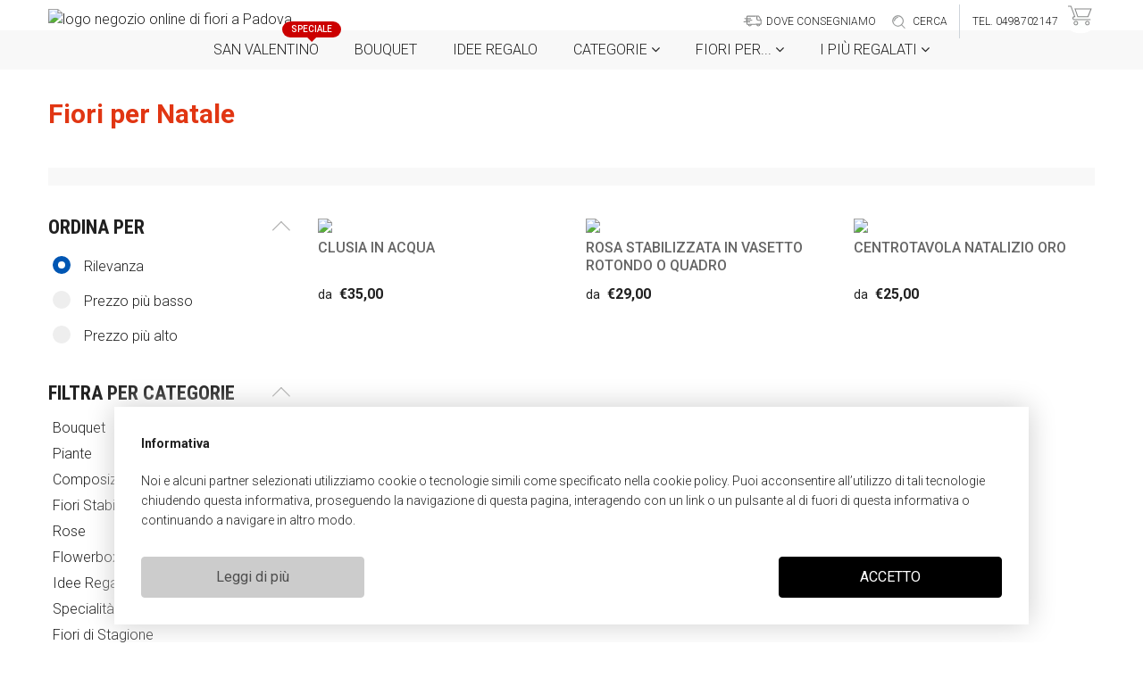

--- FILE ---
content_type: text/html; charset=utf-8
request_url: https://fioriapadova.it/fiori-per/natale
body_size: 21623
content:
<!DOCTYPE html><html lang="it"><head>
        <meta charset="utf-8">
        <title>Natale - Consegna a domicilio fiori a Padova</title>
        <base href="/">
        <meta name="viewport" content="width=device-width, initial-scale=1">
        <link rel="icon" type="image/x-icon" href="favicon.ico">

        <link rel="apple-touch-icon" sizes="57x57" href="/assets/media/apple-icon-57x57.png">
        <link rel="apple-touch-icon" sizes="60x60" href="/assets/media/apple-icon-60x60.png">
        <link rel="apple-touch-icon" sizes="72x72" href="/assets/media/apple-icon-72x72.png">
        <link rel="apple-touch-icon" sizes="76x76" href="/assets/media/apple-icon-76x76.png">
        <link rel="apple-touch-icon" sizes="114x114" href="/assets/media/apple-icon-114x114.png">
        <link rel="apple-touch-icon" sizes="120x120" href="/assets/media/apple-icon-120x120.png">
        <link rel="apple-touch-icon" sizes="144x144" href="/assets/media/apple-icon-144x144.png">
        <link rel="apple-touch-icon" sizes="152x152" href="/assets/media/apple-icon-152x152.png">
        <link rel="apple-touch-icon" sizes="180x180" href="/assets/media/apple-icon-180x180.png">
        <link rel="icon" type="image/png" sizes="192x192" href="/assets/media/android-icon-192x192.png">
        <link rel="icon" type="image/png" sizes="32x32" href="/assets/media/favicon-32x32.png">
        <link rel="icon" type="image/png" sizes="96x96" href="/assets/media/favicon-96x96.png">
        <link rel="icon" type="image/png" sizes="16x16" href="/assets/media/favicon-16x16.png">

        <!-- TrustBox script -->
        <script type="text/javascript" src="//widget.trustpilot.com/bootstrap/v5/tp.widget.bootstrap.min.js" async=""></script>
        <!-- End TrustBox script -->

        <link rel="manifest" href="/manifest.json">
        <meta name="msapplication-TileColor" content="#ffffff">
        <meta name="msapplication-TileImage" content="/assets/media/ms-icon-144x144.png">
        <meta name="theme-color" content="#ffffff">

        <!---------- fonts ---------->

        <link href="https://fonts.googleapis.com/css?family=Roboto:100,300,400,500,700,900&amp;display=swap" rel="stylesheet">
        <link href="https://fonts.googleapis.com/css?family=Roboto+Condensed:300,400,700&amp;display=swap" rel="stylesheet">
        <link href="https://fonts.googleapis.com/css?family=Playfair+Display:400,500,600,700,800&amp;display=swap" rel="stylesheet">
        <link href="https://fonts.googleapis.com/css2?family=Poppins:ital,wght@0,100;0,200;0,300;0,400;0,500;0,600;0,700;0,800;0,900;1,100;1,200;1,300;1,400;1,500;1,600;1,700;1,800;1,900&amp;display=swap" rel="stylesheet">
        <link href="assets/font-awesome/css/font-awesome.min.css" rel="stylesheet">

        <link href="assets/material-design-iconic/css/material-design-iconic-font.min.css" rel="stylesheet">

        <link href="assets/fiori-milano/css/fiori-milano.min.css" rel="stylesheet">
        <script src="assets/js/custom.min.js"></script>
        <script src="assets/js/xfbml.customerchat.js"></script>
    <link rel="stylesheet" href="styles.8aa5f856e89ce8203ed2.css"><meta name="description" content="Natale a Padova: Fai consegnare a domicilio il tuo omaggio floreale, sorprendi chi ami! Confezioniamo il tuo omaggio a seconda dell'occasione richiesta, competenza e professionalità"><meta name="keywords" content=""><meta property="og:title" content="Natale - Consegna a domicilio fiori a Padova"><meta property="og:description" content="Natale a Padova: Fai consegnare a domicilio il tuo omaggio floreale, sorprendi chi ami! Confezioniamo il tuo omaggio a seconda dell'occasione richiesta, competenza e professionalità"><meta property="og:type" content="website"><meta property="og:url" content="http://fioriapadova.it/fiori-per/natale"><link rel="canonical" href="http://fioriapadova.it/fiori-per/natale"><link rel="alternate" href="http://fioriapadova.it/fiori-per/natale" hreflang="it"></head>
    <body>
        <app-root ng-version="8.2.14"><json-ld><div><script type="application/ld+json">{
  "@context": "https://schema.org",
  "@type": "Florist",
  "name": "FioriaPadova.it",
  "url": "http://fioriapadova.it",
  "email": "regalatiunfiore26@gmail.com",
  "telephone": "0498702147",
  "address": {
    "@type": "PostalAddress",
    "addressLocality": "Padova",
    "postalCode": "35127",
    "streetAddress": "VIA VIGONOVESE 132"
  },
  "sameAs": [
    "https://www.facebook.com/FioriaPadova",
    "https://twitter.com/FioriaPadova"
  ]
}</script></div></json-ld><!----><!----><!----><header-component><header><!----><closing-days-message><!----></closing-days-message><div class="c-middle desktop-menu"><div class="content"><div class="row"><div class="col-xl-5 col-lg-5 col-md-6 col-sm-12"><logo-component><div class="o-logo-link"><a href="/"><!----><picture-component><img src="https://app-api-frontend.flowerking.it/19/images/logo-fiori-a-PADOVA.png" title="FioriaPadova.it" alt="logo negozio online di fiori a Padova"></picture-component><!----></a></div></logo-component><div class="o-nav-open-icn u-no-big u-yes-small"><a><img alt="apri menu" src="assets/images/icn-menu-open.svg" title="apri menu"></a></div></div><div class="col-xl-7 col-lg-7 col-md-6 u-no-small"><div class="row"><div class="col-12"><nav><ul class="o-mini-contact-link u-right"><li><menu-component><!----><!----><!----><ul><!----><li tabindex="0"><!----><a class="d-flex align-items-center"><img class="header-icon" src="assets/new-icon/icn-delivery.svg" alt="Dove consegniamo" title="Dove consegniamo"><span class="o-margin-icon"> Dove consegniamo </span></a><!----></li></ul></menu-component></li><li data-target="#search" data-toggle="modal"><app-search-icon><a class="mr-sm-2"><img alt="ricerca" src="assets/new-icon/icn-search.svg" title="ricerca"><!----><span class="o-margin-icon">cerca</span></a></app-search-icon></li><!----><li class="u-no-small o-nav-contact-division" itemprop="telephone"><span itemprop="telephone"><a class="topHeader-number ml-sm-1" href="tel:+390498702147">tel. 0498702147</a></span></li><li class="u-no-small"><!----><a target="_blank" href="https://wa.me/+393792402102"><img alt="whatsapp" src="assets/new-icon/WhatsApp_icon.png" title="whatsapp"></a></li></ul></nav></div></div><div class="row o-nav-box u-right"><div class="o-nav-box-generic o-nav-box-shop"><a><img alt="shop" src="assets/images/icn-shop-empty.svg" title="shop"><!----></a></div></div></div></div></div></div><div class="c-navbar u-no-small"><div class="content"><div class="row"><div class="col-12 u-center"><nav class="o-main"><menu-component><!----><ul class="o-close"><!----><li><!----><a href="/fiori-per/san-valentino"> San Valentino <!----><span class="o-tooltiptext">Speciale</span><!----></a><!----></li><li><!----><a href="/categoria/bouquet"> Bouquet <!----><!----></a><!----></li><li><!----><a href="/categoria/idee-regalo"> Idee Regalo <!----><!----></a><!----></li><li><!----><a href="/fiori-per/natale"> Categorie <!----><!----><!----><i class="fa fa-angle-down"></i></a><!----></li><li><!----><a href="/fiori-per/natale"> Fiori per... <!----><!----><!----><i class="fa fa-angle-down"></i></a><!----></li><li><!----><a href="/fiori-per/natale"> i Più regalati <!----><!----><!----><i class="fa fa-angle-down"></i></a><!----></li></ul><!----></menu-component></nav></div></div></div></div><submenu-component hidden=""><div class="c-navbar-menu-container"><div class="c-navbar-menu u-no-small u-center"><div class="content"><div class="row"><div class="col-xl-4 col-lg-4 col-md-4 col-sm-4"></div><div class="col-xl-4 col-lg-4 col-md-4 col-sm-4"><div class="o-navbar-menu-box"><div class="o-navbar-menu-box-title u-left">  </div><div class="o-navbar-menu-box-list u-left"><ul><!----></ul></div></div></div><!----><div class="col-xl-3 col-lg-3 col-md-3 col-sm-3"></div></div></div></div></div></submenu-component></header></header-component><!----><main><router-outlet></router-outlet><catalog-component><tag-banner><!----><!----></tag-banner><div class="o-modal-shop" id="" role="dialog" style="display: block;" hidden=""><div class="o-modal-dialog-shop" style="animation: cart-sidebar ease 0.2s; width: 100%"><div class="o-modal-content-shop" style="height: 100%"><div class="o-modal-header-shop"><div class="container u-no-padding"><div class="row"><div class="col-xl-9"><!----><!----><!----><h4 class="o-title">Filtra e ordina</h4></div><div class="col-xl-3 u-right"><img alt="chiudi" class="o-close" src="/assets/images/icn-close-black.svg" title="chiudi"></div></div></div></div><div class="o-modal-body-shop"><div class="container u-no-padding"><div class="row"><!----><!----><div class="col-xl-12"><ul class="filters-ul"><li class="filters-row border-bottom"><span>Ordina per</span><span><i class="right-arrow"></i><span class="pull-right selected-filters">Rilevanza</span></span></li><li class="filters-row border-bottom"><span>Filtra per prezzo</span><span><i class="right-arrow"></i><span class="pull-right selected-filters"> 20 - 40 </span></span></li><!----><!----><!----><!----><li class="filters-row border-bottom"><span>Filtra per categorie</span><span><i class="right-arrow"></i><span class="pull-right selected-filters"></span></span></li><!----><!----><!----><!----><li class="filters-row border-bottom"><span>Filtra per fiori</span><span><i class="right-arrow"></i><span class="pull-right selected-filters"></span></span></li><!----></ul></div><!----><!----><!----><!----><!----><!----><!----><!----><!----><!----><!----><!----></div></div></div><div class="o-modal-footer-shop-price products-count"><div class="container u-no-padding"><div class="row"><div class="col-12 u-center"><span>Visualizzo 3 prodotti</span></div></div></div></div><div class="o-modal-footer-shop"><div class="container u-no-padding"><div class="row"><div class="col-6 u-center"><button class="btn btn-outline-primary delete-filters" type="button"> Elimina filtri </button></div><div class="col-6 u-center"><button class="btn btn-primary apply-filters" type="button"> Applica (0) </button></div></div></div></div></div></div></div><div class="c-catogory"><div class="content"><div class="row"><div class="col-12"><h1>Fiori per Natale</h1><search-page-text><div class="o-category-description"><div></div><!----></div></search-page-text></div></div></div><div class="content padding-bottom-20px padding-top-10px u-no-big u-yes-small"><div class="row"><div class="col-6 u-center"><button class="btn btn-light" type="button"><i class="fa fa-list-ul" style="margin-right: 10px"></i>Filtra e ordina <!----></button></div><div class="col-6 u-center"><button class="btn btn-light transparent-button pointer-events-none" type="button"> Visualizzo 3 prodotti </button></div></div></div><div class="c-category-info"><div class="content"><div class="row"><div class="col-12 u-no-small"><div class="o-category-sort u-right"><active-tags><!----></active-tags></div></div><div class="col-xl-3 col-lg-3 col-md-4 col-sm-12 u-no-small"><div class="o-filter-box"><div class="o-title">ordina per</div><!----><!----><a class="o-openclose close"><img alt="chiudi box" src="assets/images/icn-close-category-box.svg" title="chiudi box"></a><ul class="filters-ul"><li class="filters-row sort-by"><div class="form-check sort-by"><label class="radio-container">Rilevanza <input class="form-check-input" id="rilevanzaDesktop" name="ordina" type="radio" checked=""><span class="radio-checkmark"></span></label></div></li><li class="filters-row sort-by"><div class="form-check sort-by"><label class="radio-container">Prezzo più basso <input class="form-check-input" id="prezzoBassoDesktop" name="ordina" type="radio"><span class="radio-checkmark"></span></label></div></li><li class="filters-row sort-by"><div class="form-check sort-by"><label class="radio-container">Prezzo più alto <input class="form-check-input" id="prezzoAltoDesktop" name="ordina" type="radio"><span class="radio-checkmark"></span></label></div></li></ul></div><tag-filters><!----><!----><!----><div class="o-filter-box"><div class="o-title">Filtra per Categorie</div><!----><!----><a class="o-openclose close"><img alt="chiudi box" src="assets/images/icn-close-category-box.svg" title="chiudi box"></a><ul><!----><li><a class=""> Bouquet&nbsp; <!----></a></li><li><a class=""> Piante&nbsp; <!----></a></li><li><a class=""> Composizioni di Fiori&nbsp; <!----></a></li><li><a class=""> Fiori Stabilizzati&nbsp; <!----></a></li><li><a class=""> Rose&nbsp; <!----></a></li><li><a class=""> Flowerbox&nbsp; <!----></a></li><li><a class=""> Idee Regalo&nbsp; <!----></a></li><li><a class=""> Specialità del fiorista&nbsp; <!----></a></li><li><a class=""> Fiori di Stagione&nbsp; <!----></a></li></ul></div><!----><!----><!----><div class="o-filter-box"><div class="o-title">Filtra per Fiori</div><!----><a class="o-openclose close"><img alt="apri box" src="assets/images/icn-open-category-box.svg" title="apri box"></a><!----><ul hidden=""><!----><li><a class=""> Tulipani&nbsp; <!----></a></li><li><a class=""> Gerbere&nbsp; <!----></a></li><li><a class=""> Girasole&nbsp; <!----></a></li><li><a class=""> Lilium&nbsp; <!----></a></li><li><a class=""> Orchidee&nbsp; <!----></a></li><li><a class=""> Rose rosse&nbsp; <!----></a></li><li><a class=""> Fiori Misti&nbsp; <!----></a></li><li><a class=""> Gigli&nbsp; <!----></a></li></ul></div><!----></tag-filters><div class="o-filter-box"><div class="o-title">Filtra per prezzo</div><div class="o-price-range"> da <span>20€</span> a <span>40€</span></div><!----></div></div><div class="col-xl-9 col-lg-9 col-md-8 col-sm-12"><!----><product-list><!----><!----><div class="row"><!----><div class="col-sm-6 col-12 col-md-6 col-lg-4 o-sx"><json-ld><div><script type="application/ld+json">{
  "@context": "https://schema.org",
  "@type": "Product",
  "sku": "14379",
  "name": "CLUSIA IN ACQUA",
  "url": "http://fioriapadova.it/prodotto/clusia-in-acqua",
  "image": "https://app-api-frontend.flowerking.it/19/images/IMG_1588.jpg",
  "offers": [
    {
      "@type": "Offer",
      "sku": "37901",
      "name": "CLUSIA PICCOLA 35CM",
      "price": "35",
      "priceCurrency": "EUR",
      "description": "CLUSIA IN ACQUA, CLUSIA PICCOLA 35CM",
      "itemCondition": "https://schema.org/NewCondition",
      "availability": "https://schema.org/InStock",
      "url": "http://fioriapadova.it/prodotto/clusia-in-acqua"
    },
    {
      "@type": "Offer",
      "sku": "37902",
      "name": "CLUSIA GRANDE 50CM",
      "price": "80",
      "priceCurrency": "EUR",
      "description": "CLUSIA IN ACQUA, CLUSIA GRANDE 50CM",
      "itemCondition": "https://schema.org/NewCondition",
      "availability": "https://schema.org/InStock",
      "url": "http://fioriapadova.it/prodotto/clusia-in-acqua"
    }
  ],
  "category": "Home & Garden > Plants > Flowers"
}</script></div></json-ld><div class="o-product-box"><a><picture-component><img src="https://app-api-frontend.flowerking.it/19/images/IMG_1588.jpg/400/400"></picture-component><div class="o-product-box-text"><h4> CLUSIA IN ACQUA </h4><!----><div class="o-product-box-price"><!----><!----><!----><!----><!----><!----><span>da</span> &nbsp;€35,00 <!----><!----></div></div><div class="o-line-link"></div><!----></a></div></div><div class="col-sm-6 col-12 col-md-6 col-lg-4 o-dx"><json-ld><div><script type="application/ld+json">{
  "@context": "https://schema.org",
  "@type": "Product",
  "sku": "3300",
  "name": "ROSA STABILIZZATA IN VASETTO ROTONDO O QUADRO",
  "url": "http://fioriapadova.it/prodotto/rosa-stabilizzata-in-vasetto-rotondo-o-quadro",
  "image": "https://app-api-frontend.flowerking.it/19/images/165.JPG",
  "offers": [
    {
      "@type": "Offer",
      "sku": "7590",
      "name": "ROSA STABILIZZATA IN VASETTO ROTONDO O QUADRATO",
      "price": "29",
      "priceCurrency": "EUR",
      "description": "ROSA STABILIZZATA IN VASETTO ROTONDO O QUADRO, ROSA STABILIZZATA IN VASETTO ROTONDO O QUADRATO",
      "itemCondition": "https://schema.org/NewCondition",
      "availability": "https://schema.org/InStock",
      "url": "http://fioriapadova.it/prodotto/rosa-stabilizzata-in-vasetto-rotondo-o-quadro"
    }
  ],
  "category": "Home & Garden > Plants > Flowers"
}</script></div></json-ld><div class="o-product-box"><a><picture-component><img src="https://app-api-frontend.flowerking.it/19/images/165.JPG/400/400"></picture-component><div class="o-product-box-text"><h4> ROSA STABILIZZATA IN VASETTO ROTONDO O QUADRO </h4><!----><div class="o-product-box-price"><!----><!----><!----><!----><!----><!----><span>da</span> &nbsp;€29,00 <!----><!----></div></div><div class="o-line-link"></div><!----></a></div></div><div class="col-sm-6 col-12 col-md-6 col-lg-4 o-sx"><json-ld><div><script type="application/ld+json">{
  "@context": "https://schema.org",
  "@type": "Product",
  "sku": "3278",
  "name": "CENTROTAVOLA NATALIZIO ORO",
  "url": "http://fioriapadova.it/prodotto/centrotavola-natalizio",
  "image": "https://app-api-frontend.flowerking.it/19/images/IMG_1550.jpg",
  "offers": [
    {
      "@type": "Offer",
      "sku": "7549",
      "name": "CENTROTAVOLA",
      "price": "25",
      "priceCurrency": "EUR",
      "description": "CENTROTAVOLA NATALIZIO ORO, CENTROTAVOLA",
      "itemCondition": "https://schema.org/NewCondition",
      "availability": "https://schema.org/InStock",
      "url": "http://fioriapadova.it/prodotto/centrotavola-natalizio"
    }
  ],
  "category": "Home & Garden > Plants > Flowers"
}</script></div></json-ld><div class="o-product-box"><a><picture-component><img src="https://app-api-frontend.flowerking.it/19/images/IMG_1550.jpg/400/400"></picture-component><div class="o-product-box-text"><h4> CENTROTAVOLA NATALIZIO ORO </h4><!----><div class="o-product-box-price"><!----><!----><!----><!----><!----><!----><span>da</span> &nbsp;€25,00 <!----><!----></div></div><div class="o-line-link"></div><!----></a></div></div></div></product-list><!----><!----></div></div></div></div><flower-events-banner><div class="c-opportunity c-opportunity-home flowerEventsBanner"><div class="content"><div class="row"><div class="col-12"><div class="o-opportunity-box"><div class="o-title">Occasioni speciali e ricorrenze</div><div class="o-description">Fiori per un compleanno, un anniversario o un semplice pensiero: quando un fiore non può mancare</div></div></div></div><!----><div class="row"><!----><!----><div class="col-12 col-md-6 col-lg-4 pb-3"><!----><a class="special-event-banner-link p-3" style="background-image:url(assets/images/img-sanvalentino-small.jpg);"> Fiori per San Valentino</a></div><!----><!----><div class="col-12 col-md-6 col-lg-4 pb-3"><!----><a class="special-event-banner-link p-3" style="background-image:url(assets/images/img-businessgifts-small.jpg);"> Fiori per Regali Aziendali</a></div><!----><!----><div class="col-12 col-md-6 col-lg-4 pb-3"><!----><a class="special-event-banner-link p-3" style="background-image:url(assets/images/img-funeral-small.jpg);"> Fiori per Funerali e Commemorazioni</a></div><!----></div></div></div><!----><!----><!----></flower-events-banner><why-us-short-component><div class="c-buy whyUsShortComponent"><div class="content"><div class="row"><div class="col-12"><div class="o-buy-text"><div class="o-title"> Perché acquistare fiori con FioriaPadova.it? </div></div></div></div><div class="row"><div class="col-lg-3 col-md-6 col-sm-12"><div class="o-buy-box o-buy-box-generic"><img alt="puntualità e precisione" src="assets/images/icn-intime.svg" title="puntualità e precisione"><div class="o-title"> Consegna a domicilio<br>di fiori con puntualità<br>e precisione </div></div></div><div class="col-lg-3 col-md-6 col-sm-12"><div class="o-buy-box o-buy-box-generic"><img alt="acquista in sicurezza" src="assets/images/icn-buy.svg" title="acquista in sicurezza"><div class="o-title"> Massima sicurezza<br>per i tuoi acquisti<br>online </div></div></div><div class="col-lg-3 col-md-6 col-sm-12"><div class="o-buy-box o-buy-box-generic"><img alt="acquista dal fiorista" src="assets/images/icn-store.svg" title="acquista dal fiorista"><div class="o-title"> Acquista piante<br>e fiori direttamente<br>dal fiorista </div></div></div><div class="col-lg-3 col-md-6 col-sm-12"><div class="o-buy-box o-buy-box-generic"><img alt="il regalo giusto" src="assets/images/icn-gift.svg" title="il regalo giusto"><div class="o-title"> L’omaggio giusto<br>per l’occasione<br>giusta </div></div></div></div></div></div></why-us-short-component><!----><!----><app-trustbox-carousel><!----><div class="trustPilotCont"><div class="content"><div class="row"><div class="col-12"><div class="o-buy-text"><div class="o-title"> Cosa dicono di noi: </div></div></div></div><div class="row"><div class="col-xl-12 col-lg-9 col-md-8 col-sm-12"><div class="trustpilot-widget" data-businessunit-id="62d6667e3a54547ee236ec54" data-locale="it-IT" data-style-height="240px" data-style-width="100%" data-template-id="53aa8912dec7e10d38f59f36" data-theme="light" id="trustBoxCarousel" data-tags="padova" data-stars="4,5"><a href="https://it.trustpilot.com/review/fiorincitta.it" rel="noopener" target="_blank"> Trustpilot </a></div></div></div></div></div></app-trustbox-carousel><!----><payment-methods-component><div class="c-payment-method"><div class="content"><div class="row"><div class="col-12"><div class="o-payment-box"><div class="o-payment-text">ACQUISTI SICURI CON</div><img alt="MasterCard, Visa, PostePay, Maestro, American Express, Aura, PayPal..." src="assets/media/pagamento-paypal-carta-credito-product.png"></div></div></div></div></div></payment-methods-component></div></catalog-component></main><!----><footer-component><footer class="footerComponent"><div class="content"><div class="row"><!----><div class="offset-xl-1 offset-lg-1 col-xl-2 col-lg-2 col-md-4 col-sm-4"><div class="o-footer-box"><!----><!----><div class="o-footer-box-title"> CATEGORIE <a><img alt="apri" src="assets/images/icn-open-category-box.svg" title="apri"></a></div><div class="o-footer-box-list"><tag-nav-component><!----><ul class="o-close"><!----><li><a href="/categoria/bouquet"> Bouquet </a></li><li><a href="/categoria/piante"> Piante </a></li><li><a href="/categoria/composizioni-di-fiori"> Composizioni di Fiori </a></li><li><a href="/categoria/fiori-stabilizzati"> Fiori Stabilizzati </a></li><li><a href="/categoria/rose"> Rose </a></li><li><a href="/categoria/flowerbox"> Flowerbox </a></li><li><a href="/categoria/idee-regalo"> Idee Regalo </a></li><li><a href="/categoria/specialita-del-fiorista"> Specialità del fiorista </a></li><li><a href="/categoria/fiori-di-stagione"> Fiori di Stagione </a></li></ul><!----></tag-nav-component></div></div></div><div class="col-xl-2 col-lg-2 col-md-4 col-sm-4"><div class="o-footer-box"><!----><!----><div class="o-footer-box-title"> FIORI PER... <a><img alt="apri" src="assets/images/icn-open-category-box.svg" title="apri"></a></div><div class="o-footer-box-list"><tag-nav-component><!----><ul class="o-close"><!----><li><a href="/fiori-per/amore"> Amore </a></li><li><a href="/fiori-per/anniversario"> Anniversario </a></li><li><a href="/fiori-per/auguri"> Auguri </a></li><li><a href="/fiori-per/matrimonio"> Matrimonio </a></li><li><a href="/fiori-per/compleanno"> Compleanno </a></li><li><a href="/fiori-per/condoglianze"> Condoglianze </a></li><li><a href="/fiori-per/inaugurazione"> Inaugurazione </a></li><li><a href="/fiori-per/laurea"> Laurea </a></li><li><a href="/fiori-per/natale"> Natale </a></li><li><a href="/fiori-per/nascita"> Nascita </a></li><li><a href="/fiori-per/regali-aziendali"> Regali Aziendali </a></li><li><a href="/fiori-per/ringraziamenti"> Ringraziamenti </a></li><li><a href="/fiori-per/san-valentino"> San Valentino </a></li><li><a href="/fiori-per/pasqua"> Pasqua </a></li><li><a href="/fiori-per/festa-della-donna"> Festa della Donna </a></li><li><a href="/fiori-per/festa-della-mamma"> Festa della Mamma </a></li><li><a href="/fiori-per/festa-del-papa"> Festa del Papà </a></li><li><a href="/fiori-per/festa-dei-nonni"> Festa dei Nonni </a></li></ul><!----></tag-nav-component></div></div></div><!----><div class="col-xl-2 col-lg-2 col-md-4 col-sm-4"><div class="o-footer-box"><!----><!----><div class="o-footer-box-title"> Idee per... <a><img alt="apri" src="assets/images/icn-open-category-box.svg" title="apri"></a></div><div class="o-footer-box-list"><menu-component><!----><ul class="o-close"><!----><li><!----><a href="/fiori-san-valentino"> San Valentino <!----><!----></a><!----></li><li><!----><a href="/fiori-festa-della-donna"> Festa della Donna <!----><!----></a><!----></li><li><!----><a href="/fiori-festa-della-mamma"> Festa della Mamma <!----><!----></a><!----></li><li><!----><a href="/fiori-natale"> Natale <!----><!----></a><!----></li><li><!----><a href="/fiori-pasqua"> Pasqua <!----><!----></a><!----></li><li><!----><a href="/fiori-regali-aziendali"> Regali aziendali <!----><!----></a><!----></li><li><!----><a href="/fiori-funerali-e-commemorazioni"> Condoglianze <!----><!----></a><!----></li><li><!----><a href="/cura"> Cura di fiori e piante <!----><!----></a><!----></li><li><!----><a href="/dillo-coi-fiori"> Dillo coi fiori <!----><!----></a><!----></li></ul><!----></menu-component></div></div></div><div class="col-xl-2 col-lg-2 col-md-4 col-sm-4"><div class="o-footer-box"><!----><!----><div class="o-footer-box-title"> Il negozio <a><img alt="apri" src="assets/images/icn-open-category-box.svg" title="apri"></a></div><div class="o-footer-box-list"><menu-component><!----><ul class="o-close"><!----><li><!----><a href="/chi-siamo"> Chi siamo <!----><!----></a><!----></li><li><!----><a href="/contatti"> Contatti <!----><!----></a><!----></li><li><!----><a href="/dove-consegniamo"> Dove consegniamo <!----><!----></a><!----></li><li><!----><a href="/come-spedire-fiori-a-padova"> Come spedire Fiori a Padova <!----><!----></a><!----></li><li><!----><a href="/faq"> FAQ <!----><!----></a><!----></li><li><!----><a href="/la-nostra-rete"> La Nostra Rete <!----><!----></a><!----></li></ul><!----></menu-component></div></div></div><div class="col-xl-2 col-lg-2 col-md-4 col-sm-4"><div class="o-footer-box"><!----><!----><div class="o-footer-box-title"> Informazioni <a><img alt="apri" src="assets/images/icn-open-category-box.svg" title="apri"></a></div><div class="o-footer-box-list"><menu-component><!----><ul class="o-close"><!----><li><!----><a href="/condizioni"> Condizioni di utilizzo  <!----><!----></a><!----></li><li><!----><a href="/privacy"> Informativa sulla privacy <!----><!----></a><!----></li><li><!----><a href="/policy-sui-cookies"> Policy Cookie <!----><!----></a><!----></li></ul><!----></menu-component></div></div></div></div><div class="row"><div class="col-xl-2 offset-xl-1 col-lg-3 col-md-4 col-sm-12"><div class="o-footer-logo"><footer-logo-component><!----><!----><img alt="Logo di FiorinCittà.it" src="assets/images/logo-fiorincitta-v2.png"></footer-logo-component></div></div><div class="col-xl-9 col-lg-9 col-md-8 col-sm-12"><div class="o-footer-info"><p>è un marchio&nbsp;<a href="https://www.flowerking.it//">FlowerKing Srl</a> - © Tutti i diritti riservati - P.IVA 01328390321 | <strong>Sei un fiorista e sei interessato a vendere online? <a style="color: #e13613;" href="https://blog.fiorincitta.it/ecommerce-per-negozio-di-fiori/" target="_blank" rel="noopener">Clicca qui!</a></strong><br>FioriaPadova.it - REGALATI UN FIORE DI FECCHIO LAURA - PI:05578460288</p></div></div></div><div class="row"><div class="col-xl-12 col-lg-12 col-md-12 col-sm-12"><app-trustbox-microstar-footer><!----><div class="trustPilotMicrostarFooterCont"><div class="content"><div class="row"><div class="col-12"><div class="trustpilot-widget" data-businessunit-id="62d6667e3a54547ee236ec54" data-locale="it-IT" data-style-height="24px" data-style-width="100%" data-template-id="5419b732fbfb950b10de65e5" data-theme="light" id="trustBoxMicrostarFooter"><a href="https://it.trustpilot.com/review/fiorincitta.it" rel="noopener" target="_blank"> Trustpilot </a></div></div></div></div></div></app-trustbox-microstar-footer></div></div></div></footer></footer-component><!----><mobile-footer-component><div class="c-footer-mini u-yes-small u-no-big"><div class="content u-no-padding"><div class="row"><div class="u-center u-no-padding col-6"><a href="tel:+390498702147"><div class="c-phone-box"><img alt="telefona" src="assets/images/icn-cell-white.svg" title="telefona"></div></a></div><!----><div class="u-center u-no-padding col-6"><a href="https://wa.me/+393792402102"><div class="c-whatsapp-box"><img alt="scrivimi con whatsapp" src="assets/images/icn-wa-white.svg" title="scrivimi con whatsapp"></div></a></div></div></div></div></mobile-footer-component><cart-sidebar><div class="o-modal-shop-backdrop" hidden=""></div><div class="o-modal-shop" id="" role="dialog" style="display: block;" hidden=""><div class="o-modal-dialog-shop" style="animation: cart-sidebar ease 0.2s"><div class="o-modal-content-shop"><div class="o-modal-header-shop"><div class="container u-no-padding"><div class="row"><div class="col-xl-9"><h4 class="o-title">il tuo carrello</h4></div><div class="col-xl-3 u-right"><img alt="chiudi" class="o-close" src="/assets/images/icn-close-black.svg" title="chiudi"></div></div></div></div><div class="o-modal-body-shop"><div class="container u-no-padding"><div class="row"><div class="col-xl-12"><!----><!----><p class="cart-is-empty-msg"> Il tuo carrello è vuoto </p><!----></div></div></div></div><!----></div></div></div></cart-sidebar><facebook-chat><!----></facebook-chat><!----><!----><menu-mobile><div class="u-no-big u-yes-small" hidden=""><div class="o-modal-shop-backdrop"></div><div class="o-navbar-collapse-bg" style="background: #000000;width: 100%;height: 100%;opacity: 0.7;position: fixed;z-index: 10;overflow: hidden;"></div><div class="o-navbar-collapse" style="animation: cart-sidebar ease 0.2s;"><div class="container l-container"><div class="row l-row"><div class="col-12 o-navbar-collapse-menu"><div class="o-navbar-collapse-menu-img"><div class="o-nav-close-icn"><a><img alt="chiudi menu" src="assets/images/icn-menu-close-black.svg" title="chiudi menu"></a></div><div class="o-nav-select-icn"><a routerlink="/" href="/"><img alt="home" src="assets/new-icon/icn-home.svg" title="home"></a><!----><!----><!----><a routerlink="/dove-consegniamo" href="/dove-consegniamo"><img alt="dove consegniamo" src="assets/new-icon/icn-delivery.svg" title="dove consegniamo"></a><app-search-icon><a class="mr-sm-2"><img alt="ricerca" src="assets/new-icon/icn-search.svg" title="ricerca"><!----></a></app-search-icon></div></div><div class="o-navbar-collapse-menu-content"><ul class="o-navbar-collapse-menu-list"><!----><!----><li class="o-navbar-collapse-menu-item"><!----><a href="/fiori-per/san-valentino"><i class="o-zmdi-no-bg zmdi fm fm-san-valentino fm-2x"></i> San Valentino <!----><span class="o-tooltiptext">Speciale</span><!----></a><!----><!----><!----></li><!----><li class="o-navbar-collapse-menu-item"><!----><a href="/categoria/bouquet"><i class="o-zmdi-no-bg zmdi fm fm-bouquet fm-2x"></i> Bouquet <!----><!----></a><!----><!----><!----></li><!----><li class="o-navbar-collapse-menu-item"><!----><a href="/categoria/idee-regalo"><i class="o-zmdi-no-bg zmdi fm fm-2x fm-bouquet"></i> Idee Regalo <!----><!----></a><!----><!----><!----></li><!----><li class="o-navbar-collapse-menu-item o-icn-right"><!----><a href="/fiori-per/natale"><i class="o-zmdi-no-bg zmdi zmdi-layers"></i> Categorie <!----><!----><!----><i class="zmdi zmdi-chevron-right"></i></a><!----><!----><!----></li><!----><li class="o-navbar-collapse-menu-item o-icn-right"><!----><a href="/fiori-per/natale"><i class="o-zmdi-no-bg zmdi zmdi-layers"></i> Fiori per... <!----><!----><!----><i class="zmdi zmdi-chevron-right"></i></a><!----><!----><!----></li><!----><li class="o-navbar-collapse-menu-item o-icn-right"><!----><a href="/fiori-per/natale"><i class="o-zmdi-no-bg zmdi zmdi-layers"></i> i Più regalati <!----><!----><!----><i class="zmdi zmdi-chevron-right"></i></a><!----><!----><!----></li></ul><ul class="o-mini-contact-link d-flex flex-column"><!----><!----><li class="o-navbar-collapse-menu-item d-flex align-items-center"><!----><a href="/dove-consegniamo"> Dove consegniamo </a><!----></li></ul></div></div></div></div></div></div></menu-mobile><!----></app-root>

        <script type="text/javascript" src="https://maps.googleapis.com/maps/api/js?key=AIzaSyCvn7fqGaXeWcHIpoZR68anVtMvaZP97t0&amp;libraries=places&amp;language=it"></script>
        <script src="//rum-static.pingdom.net/pa-680a07495c6a7000120006f3.js" async=""></script>
    <script src="runtime-es2015.edb2fcf2778e7bf1d426.js" type="module"></script><script src="runtime-es5.edb2fcf2778e7bf1d426.js" nomodule="" defer=""></script><script src="polyfills-es5.ef4b1e1fc703b3ff76e3.js" nomodule="" defer=""></script><script src="polyfills-es2015.2987770fde9daa1d8a2e.js" type="module"></script><script src="scripts.2fab63cf8df4da867757.js" defer=""></script><script src="main-es2015.73576459973354ee08ef.js" type="module"></script><script src="main-es5.73576459973354ee08ef.js" nomodule="" defer=""></script>

<script id="serverApp-state" type="application/json">{&q;G.https://app-api-frontend.flowerking.it/configuration?domain=fioriapadova.it?&q;:{&q;body&q;:{&q;options&q;:&q;{\&q;published\&q;:true,\&q;preview\&q;:false,\&q;logo\&q;:\&q;13271\&q;,\&q;phone_number\&q;:\&q;0498702147\&q;,\&q;whatsapp\&q;:\&q;3792402102\&q;,\&q;facebook\&q;:\&q;https:\\/\\/www.facebook.com\\/FioriaPadova\&q;,\&q;instagram\&q;:\&q;\&q;,\&q;twitter\&q;:\&q;https:\\/\\/twitter.com\\/FioriaPadova\&q;,\&q;banner_image\&q;:\&q;32796\&q;,\&q;banner_text\&q;:\&q;\\nConquista il suo cuore con un mondo di fiori!\\n\&q;,\&q;banner_link\&q;:\&q;\\/fiori-per\\/san-valentino\&q;,\&q;footer_text\&q;:\&q;&l;p&g;&a;egrave; un marchio&a;nbsp;&l;a href=\\\&q;https:\\/\\/www.flowerking.it\\/\\/\\\&q;&g;FlowerKing Srl&l;\\/a&g; - &a;copy; Tutti i diritti riservati - P.IVA 01328390321 | &l;strong&g;Sei un fiorista e sei interessato a vendere online? &l;a style=\\\&q;color: #e13613;\\\&q; href=\\\&q;https:\\/\\/blog.fiorincitta.it\\/ecommerce-per-negozio-di-fiori\\/\\\&q; target=\\\&q;_blank\\\&q; rel=\\\&q;noopener\\\&q;&g;Clicca qui!&l;\\/a&g;&l;\\/strong&g;&l;br \\/&g;FioriaPadova.it - REGALATI UN FIORE DI FECCHIO LAURA - PI:05578460288&l;\\/p&g;\&q;,\&q;homepage_title\&q;:\&q;Consegna a domicilio piante e fiori a Padova\&q;,\&q;homepage_text\&q;:\&q;&l;p&g;&l;strong&g;Fiori a Padova&l;\\/strong&g; &a;egrave; il negozio online con cui puoi &l;strong&g;inviare piante e fiori a Padova&l;\\/strong&g; con la certezza di affidarti al migliore&a;nbsp;&l;strong&g;fiorista di Padova&l;\\/strong&g;. Tanti bouquet, mazzi e composizioni di fiori realizzati con fiori freschi come rose, tulipani, gerbere, gigli, girasoli. Le mani che creano sono le stesse che consegneranno il tuo omaggio floreale: oltre 30 anni di esperienza al tuo servizio. Effettuiamo &l;strong&g;consegne a domicilio a Padova&l;\\/strong&g; e dintorni!&a;nbsp;&l;\\/p&g;\&q;,\&q;homepage_products\&q;:\&q;3284,3283,14957,3285,3286,3287,3288,3290,3289,3255,14454,3259,3257,3253,3278,3273,3279,15864,3295,3294,15325,3312,15323,15324,14451,3274,14452,3258,3272,14435,14461,3292,15322,3311,14460,3256,3270,3305,14377,14381,14421,3308,3276,3315,3275,14378,14379,3261,3262,3297,3298,3265,3296,3260,14380,14382,3267,3268,3293,3269,3313,3316,3304,3263,3264,3266,3300,3301,3303,3310,3317,14436\&q;,\&q;product_description_info\&q;:\&q;Le nostre creazioni potrebbero variare nella tipologia di alcuni fiori o nei loro colori in base alla disponibilit\\u00e0 della stagione o giornaliera.\\nUtilizzeremo sempre i fiori migliori per garantire una maggiore durata e bellezza della fioritura per un effetto sorpresa unico!\&q;,\&q;product_delivery_info\&q;:\&q;Con Fiori a Padova puoi far consegnare fiori a domicilio a Padova e nei comuni limitrofi come Legnaro, Limena, Noventa Padovana, Pionca, Ponte San Nicol\\u00f2, Vigonza, Saonara, Villatora, Albignasego, Cadoneghe, Campodarsego, Vigonovo, Str\\u00e0. Ulteriori zone di consegna sono disponibili in fase di perfezionamento dell\\u2019ordine. Nel carrello inserite l\\u2019indirizzo di consegna, se all\\u2019interno della nostra area visualizzerete le spese di consegna e potrete poi concludere l\\u2019ordine.\&q;,\&q;product_payment_info\&q;:\&q;\&q;,\&q;price_filter_min_value\&q;:\&q;0\&q;,\&q;price_filter_max_value\&q;:\&q;200\&q;,\&q;search_page_title\&q;:\&q;\&q;,\&q;search_page_text\&q;:\&q;\&q;,\&q;search_page_banner_image\&q;:null,\&q;search_page_banner_text\&q;:\&q;Fiori freschi direttamente dal Fiorista!\&q;,\&q;enable_same_day_delivery\&q;:true,\&q;enable_delivery_hour\&q;:false,\&q;delivery_hour_cost\&q;:\&q;\&q;,\&q;same_day_delivery_end_hour\&q;:\&q;12\&q;,\&q;delivery_cost_method\&q;:\&q;postal_code\&q;,\&q;delivery_cost_per_postal_code\&q;:\&q;[[\\\&q;35141\\\&q;,8],[\\\&q;35143\\\&q;,8],[\\\&q;35138\\\&q;,8],[\\\&q;35020\\\&q;,8],[\\\&q;35142\\\&q;,11],[\\\&q;35126\\\&q;,7],[\\\&q;35129\\\&q;,7],[\\\&q;35027\\\&q;,7],[\\\&q;35124\\\&q;,7],[\\\&q;35127\\\&q;,7],[\\\&q;35128\\\&q;,7],[\\\&q;35125\\\&q;,7],[\\\&q;35132\\\&q;,7],[\\\&q;35010\\\&q;,11],[\\\&q;35136\\\&q;,9],[\\\&q;35135\\\&q;,9],[\\\&q;35134\\\&q;,7],[\\\&q;35123\\\&q;,10]]\&q;,\&q;delivery_geolocation_area\&q;:\&q;\&q;,\&q;delivery_cost_per_distance\&q;:\&q;\&q;,\&q;paypal_client_id\&q;:\&q;AaLuvknfWqr7L44zyufPe4ZtSxB_32mb4CCjw2C2uQV2m--gu-W9Eo026pzYvA673WvW7MotCJ6OBqE7\&q;,\&q;home_page_seo\&q;:\&q;{\\\&q;title\\\&q;:\\\&q;Fiori a Padova - Consegna a domicilio piante e fiori a Padova\\\&q;,\\\&q;description\\\&q;:\\\&q;Vendita e consegna a domicilio di piante e fiori a Padova e dintorni. Scegli composizioni, bouquet e mazzi di fiori, consegna a Padova in giornata!\\\&q;,\\\&q;keywords\\\&q;:\\\&q;Fiori a Padova, fiori Padova, consegna fiori a Padova, fiori domicilio a Padova, piante e fiori a Padova\\\&q;,\\\&q;robots\\\&q;:\\\&q;\\\&q;,\\\&q;og_title\\\&q;:\\\&q;Fiori a Padova - Consegna a domicilio piante e fiori a Padova\\\&q;,\\\&q;og_type\\\&q;:\\\&q;website\\\&q;,\\\&q;og_url\\\&q;:\\\&q;https:\\/\\/www.fioriapadova.it\\\&q;,\\\&q;og_description\\\&q;:\\\&q;Vendita e consegna a domicilio di piante e fiori a Padova e dintorni. Scegli composizioni, bouquet e mazzi di fiori, consegna a Padova in giornata!\\\&q;}\&q;,\&q;cart_page_seo\&q;:\&q;\&q;,\&q;search_page_seo\&q;:\&q;{\\\&q;title\\\&q;:\\\&q;Catalogo Fiori a [domain.city] - Scopri le nostre esclusive creazioni floreali!\\\&q;,\\\&q;description\\\&q;:\\\&q;Originali e colorati Bouquet, Composizioni di fiori, rose e idee regalo per ogni occasione: puoi ordinare online e farle consegnare a domicilio a [domain.city]e dintorni. Ti aspettiamo!\\\&q;,\\\&q;keywords\\\&q;:\\\&q;\\\&q;,\\\&q;robots\\\&q;:\\\&q;\\\&q;,\\\&q;og_title\\\&q;:\\\&q;\\\&q;,\\\&q;og_type\\\&q;:\\\&q;\\\&q;,\\\&q;og_url\\\&q;:\\\&q;\\\&q;,\\\&q;og_description\\\&q;:\\\&q;\\\&q;}\&q;,\&q;tag_page_seo\&q;:\&q;{\\\&q;title\\\&q;:\\\&q;[tag.name] - Consegna a domicilio fiori a [domain.city]\\\&q;,\\\&q;description\\\&q;:\\\&q;[tag.name] a [domain.city]: Fai consegnare a domicilio il tuo omaggio floreale, sorprendi chi ami! Confezioniamo il tuo omaggio a seconda dell&s;occasione richiesta, competenza e professionalit\\u00e0\\\&q;,\\\&q;keywords\\\&q;:\\\&q;\\\&q;,\\\&q;robots\\\&q;:\\\&q;\\\&q;,\\\&q;og_title\\\&q;:\\\&q;\\\&q;,\\\&q;og_type\\\&q;:\\\&q;\\\&q;,\\\&q;og_url\\\&q;:\\\&q;\\\&q;,\\\&q;og_description\\\&q;:\\\&q;\\\&q;}\&q;,\&q;luxury_page_seo\&q;:\&q;{\\\&q;title\\\&q;:\\\&q;Creazioni Floreali Luxury - Luxury Flowers - Fiori a [domain.city]\\\&q;,\\\&q;description\\\&q;:\\\&q;Scopri la nostra Collezione di Bouquet e Composizioni di Fiori Luxury: creazioni esclusive per emozioni indimenticabili. Consegna a domicilio a [domain.city] in giornata\\\&q;,\\\&q;keywords\\\&q;:\\\&q;composizioni di fiori Luxury, Luxury Flowers, Fiori a [domain.city], fiori luxury a domicilio a [domain.city]\\\&q;,\\\&q;robots\\\&q;:\\\&q;\\\&q;,\\\&q;og_title\\\&q;:\\\&q;Creazioni Floreali Luxury - Luxury Flowers - Fiori a [domain.city]\\\&q;,\\\&q;og_type\\\&q;:\\\&q;website\\\&q;,\\\&q;og_url\\\&q;:\\\&q;https:\\/\\/fioriapadova.it\\/luxury\\\&q;,\\\&q;og_description\\\&q;:\\\&q;Scopri la nostra Collezione di Bouquet e Composizioni di Fiori Luxury: creazioni esclusive per emozioni indimenticabili. Consegna a domicilio a [domain.city] in giornata\\\&q;}\&q;,\&q;offers_page_seo\&q;:\&q;{\\\&q;title\\\&q;:\\\&q;Fiori e Piante in Offerta Speciale - Consegna Fiori a [domain.city]\\\&q;,\\\&q;description\\\&q;:\\\&q;Speciale Offerta di Fiori e Piante in consegna a domicilio a [domain.city]. Piante e fiori freschi come sempre al miglior prezzo! Consegna a [domain.city] in giornata\\\&q;,\\\&q;keywords\\\&q;:\\\&q;fiori in offerta a [domain.city], offerta fiori a [domain.city], fiori in offerta consegna a [domain.city]\\\&q;,\\\&q;robots\\\&q;:\\\&q;\\\&q;,\\\&q;og_title\\\&q;:\\\&q;Fiori e Piante in Offerta Speciale - Consegna Fiori a [domain.city]\\\&q;,\\\&q;og_type\\\&q;:\\\&q;website\\\&q;,\\\&q;og_url\\\&q;:\\\&q;https:\\/\\/fioriapadova.it\\/offerte-speciali\\\&q;,\\\&q;og_description\\\&q;:\\\&q;Speciale Offerta di Fiori e Piante in consegna a domicilio a [domain.city]. Piante e fiori freschi come sempre al miglior prezzo! Consegna a [domain.city] in giornata\\\&q;}\&q;,\&q;default_page_seo\&q;:\&q;{\\\&q;title\\\&q;:\\\&q;Fiori a [domain.city] | [page.on_page_title]\\\&q;,\\\&q;description\\\&q;:\\\&q;Con noi puoi ordinare online e far consegnare piante e fiori a domicilio a [domain.city] e dintorni. Scopri tutte le nostre creazioni floreali, piante e idee regalo fiorite per tutte le occasioni!\\\&q;,\\\&q;keywords\\\&q;:\\\&q;\\\&q;,\\\&q;robots\\\&q;:\\\&q;\\\&q;,\\\&q;og_title\\\&q;:\\\&q;\\\&q;,\\\&q;og_type\\\&q;:\\\&q;\\\&q;,\\\&q;og_url\\\&q;:\\\&q;\\\&q;,\\\&q;og_description\\\&q;:\\\&q;\\\&q;}\&q;,\&q;default_product_page_seo\&q;:\&q;{\\\&q;title\\\&q;:\\\&q;[product.name] - Fiori a [domain.city]\\\&q;,\\\&q;description\\\&q;:\\\&q;Consegna a domicilio a [domain.city] e dintorni, [product.description]\\\&q;,\\\&q;keywords\\\&q;:\\\&q;\\\&q;,\\\&q;robots\\\&q;:\\\&q;\\\&q;,\\\&q;og_title\\\&q;:\\\&q;\\\&q;,\\\&q;og_type\\\&q;:\\\&q;\\\&q;,\\\&q;og_url\\\&q;:\\\&q;\\\&q;,\\\&q;og_description\\\&q;:\\\&q;\\\&q;}\&q;,\&q;schema_org_name\&q;:\&q;\&q;,\&q;schema_org_description\&q;:\&q;\&q;,\&q;schema_org_email\&q;:\&q;\&q;,\&q;schema_org_address\&q;:\&q;\&q;,\&q;schema_org_address_locality\&q;:\&q;\&q;,\&q;schema_org_postal_code\&q;:\&q;\&q;,\&q;schema_org_street_address\&q;:\&q;\&q;,\&q;schema_org_telephone\&q;:\&q;\&q;,\&q;schema_org_image\&q;:\&q;\&q;,\&q;schema_org_contact_point\&q;:\&q;\&q;,\&q;bcc_email\&q;:\&q;orders.customerflwk@gmail.com\&q;,\&q;bcc_email_status\&q;:true,\&q;city\&q;:\&q;Padova\&q;,\&q;image_seo_title\&q;:\&q;\&q;,\&q;image_seo_alt\&q;:\&q;\&q;,\&q;product_image_seo_title\&q;:\&q;\&q;,\&q;product_image_seo_alt\&q;:\&q;\&q;,\&q;closing_days\&q;:\&q;{\\\&q;mon\\\&q;:true,\\\&q;tue\\\&q;:\\\&q;\\\&q;,\\\&q;wed\\\&q;:\\\&q;\\\&q;,\\\&q;thu\\\&q;:\\\&q;\\\&q;,\\\&q;fri\\\&q;:\\\&q;\\\&q;,\\\&q;sat\\\&q;:\\\&q;\\\&q;,\\\&q;sun\\\&q;:true}\&q;,\&q;closing_date_holidays\&q;:\&q;\&q;,\&q;closing_date_holidays_message\&q;:\&q;\&q;,\&q;closing_date_special\&q;:\&q;[{\\\&q;date_from\\\&q;:\\\&q;2024-08-05\\\&q;,\\\&q;date_to\\\&q;:\\\&q;2024-08-18\\\&q;,\\\&q;reason\\\&q;:\\\&q;vacation\\\&q;},{\\\&q;date_from\\\&q;:\\\&q;2024-12-25\\\&q;,\\\&q;date_to\\\&q;:\\\&q;2024-12-26\\\&q;,\\\&q;reason\\\&q;:\\\&q;\\\&q;},{\\\&q;date_from\\\&q;:\\\&q;2024-12-27\\\&q;,\\\&q;date_to\\\&q;:\\\&q;2025-01-08\\\&q;,\\\&q;reason\\\&q;:\\\&q;vacation\\\&q;},{\\\&q;date_from\\\&q;:\\\&q;2025-02-14\\\&q;,\\\&q;date_to\\\&q;:\\\&q;2025-02-14\\\&q;,\\\&q;reason\\\&q;:\\\&q;\\\&q;},{\\\&q;date_from\\\&q;:\\\&q;2025-04-20\\\&q;,\\\&q;date_to\\\&q;:\\\&q;2025-04-21\\\&q;,\\\&q;reason\\\&q;:\\\&q;\\\&q;},{\\\&q;date_from\\\&q;:\\\&q;2025-04-22\\\&q;,\\\&q;date_to\\\&q;:\\\&q;2025-04-23\\\&q;,\\\&q;reason\\\&q;:\\\&q;\\\&q;},{\\\&q;date_from\\\&q;:\\\&q;2025-04-29\\\&q;,\\\&q;date_to\\\&q;:\\\&q;2025-05-04\\\&q;,\\\&q;reason\\\&q;:\\\&q;vacation\\\&q;},{\\\&q;date_from\\\&q;:\\\&q;2025-07-24\\\&q;,\\\&q;date_to\\\&q;:\\\&q;2025-07-31\\\&q;,\\\&q;reason\\\&q;:\\\&q;vacation\\\&q;},{\\\&q;date_from\\\&q;:\\\&q;2025-08-06\\\&q;,\\\&q;date_to\\\&q;:\\\&q;2025-08-21\\\&q;,\\\&q;reason\\\&q;:\\\&q;vacation\\\&q;},{\\\&q;date_from\\\&q;:\\\&q;2025-11-13\\\&q;,\\\&q;date_to\\\&q;:\\\&q;2025-11-15\\\&q;,\\\&q;reason\\\&q;:\\\&q;\\\&q;},{\\\&q;date_from\\\&q;:\\\&q;2025-12-25\\\&q;,\\\&q;date_to\\\&q;:\\\&q;2025-12-26\\\&q;,\\\&q;reason\\\&q;:\\\&q;vacation\\\&q;},{\\\&q;date_from\\\&q;:\\\&q;2025-12-31\\\&q;,\\\&q;date_to\\\&q;:\\\&q;2026-01-13\\\&q;,\\\&q;reason\\\&q;:\\\&q;vacation\\\&q;}]\&q;,\&q;number_of_days_available_for_delivery\&q;:\&q;21\&q;,\&q;category_submenu_single_settings\&q;:\&q;{\\\&q;categorie\\\&q;:[{\\\&q;title\\\&q;:\\\&q;per chi ami!\\\&q;,\\\&q;subtitle\\\&q;:\\\&q;Meravigliosi bouquet\\\&q;,\\\&q;link\\\&q;:\\\&q;\\/categoria\\/bouquet\\\&q;,\\\&q;img\\\&q;:5158},{\\\&q;title\\\&q;:\\\&q;\\\&q;,\\\&q;subtitle\\\&q;:\\\&q;\\\&q;,\\\&q;link\\\&q;:\\\&q;\\\&q;}],\\\&q;occasioni\\\&q;:[{\\\&q;title\\\&q;:\\\&q;chi ami! \\u2764\\ufe0f\\\&q;,\\\&q;subtitle\\\&q;:\\\&q;Per stupire\\\&q;,\\\&q;link\\\&q;:\\\&q;\\/fiori-per\\/san-valentino\\\&q;,\\\&q;img\\\&q;:\\\&q;18317\\\&q;},{\\\&q;title\\\&q;:\\\&q;Compleanno!\\\&q;,\\\&q;subtitle\\\&q;:\\\&q;Speciale\\\&q;,\\\&q;link\\\&q;:\\\&q;\\/fiori-per\\/compleanno\\\&q;,\\\&q;img\\\&q;:14628}]}\&q;,\&q;preview_alias\&q;:null,\&q;delivery_time_ranges\&q;:\&q;[{\\\&q;group\\\&q;:\\\&q;monday\\\&q;,\\\&q;values\\\&q;:[{\\\&q;active\\\&q;:false,\\\&q;from\\\&q;:\\\&q;09:00\\\&q;,\\\&q;to\\\&q;:\\\&q;12:30\\\&q;,\\\&q;total\\\&q;:\\\&q;0\\\&q;,\\\&q;stopHours\\\&q;:null,\\\&q;minValue\\\&q;:null},{\\\&q;active\\\&q;:true,\\\&q;from\\\&q;:\\\&q;16:00\\\&q;,\\\&q;to\\\&q;:\\\&q;19:30\\\&q;,\\\&q;total\\\&q;:\\\&q;3\\\&q;,\\\&q;stopHours\\\&q;:null,\\\&q;minValue\\\&q;:null},{\\\&q;active\\\&q;:false,\\\&q;from\\\&q;:null,\\\&q;to\\\&q;:null,\\\&q;total\\\&q;:null,\\\&q;stopHours\\\&q;:null,\\\&q;minValue\\\&q;:null},{\\\&q;active\\\&q;:false,\\\&q;from\\\&q;:null,\\\&q;to\\\&q;:null,\\\&q;total\\\&q;:null,\\\&q;stopHours\\\&q;:null,\\\&q;minValue\\\&q;:null}]},{\\\&q;group\\\&q;:\\\&q;tuesday\\\&q;,\\\&q;values\\\&q;:[{\\\&q;active\\\&q;:true,\\\&q;from\\\&q;:\\\&q;09:00\\\&q;,\\\&q;to\\\&q;:\\\&q;12:30\\\&q;,\\\&q;total\\\&q;:\\\&q;3\\\&q;,\\\&q;stopHours\\\&q;:null,\\\&q;minValue\\\&q;:null},{\\\&q;active\\\&q;:true,\\\&q;from\\\&q;:\\\&q;12:30\\\&q;,\\\&q;to\\\&q;:\\\&q;16:00\\\&q;,\\\&q;total\\\&q;:\\\&q;2\\\&q;,\\\&q;stopHours\\\&q;:null,\\\&q;minValue\\\&q;:null},{\\\&q;active\\\&q;:true,\\\&q;from\\\&q;:\\\&q;16:00\\\&q;,\\\&q;to\\\&q;:\\\&q;19:30\\\&q;,\\\&q;total\\\&q;:\\\&q;3\\\&q;,\\\&q;stopHours\\\&q;:null,\\\&q;minValue\\\&q;:null},{\\\&q;active\\\&q;:false,\\\&q;from\\\&q;:null,\\\&q;to\\\&q;:null,\\\&q;total\\\&q;:null,\\\&q;stopHours\\\&q;:null,\\\&q;minValue\\\&q;:null}]},{\\\&q;group\\\&q;:\\\&q;wednesday\\\&q;,\\\&q;values\\\&q;:[{\\\&q;active\\\&q;:true,\\\&q;from\\\&q;:\\\&q;09:00\\\&q;,\\\&q;to\\\&q;:\\\&q;12:30\\\&q;,\\\&q;total\\\&q;:\\\&q;3\\\&q;,\\\&q;stopHours\\\&q;:null,\\\&q;minValue\\\&q;:null},{\\\&q;active\\\&q;:true,\\\&q;from\\\&q;:\\\&q;12:30\\\&q;,\\\&q;to\\\&q;:\\\&q;16:00\\\&q;,\\\&q;total\\\&q;:\\\&q;2\\\&q;,\\\&q;stopHours\\\&q;:null,\\\&q;minValue\\\&q;:null},{\\\&q;active\\\&q;:true,\\\&q;from\\\&q;:\\\&q;16:00\\\&q;,\\\&q;to\\\&q;:\\\&q;19:30\\\&q;,\\\&q;total\\\&q;:\\\&q;3\\\&q;,\\\&q;stopHours\\\&q;:null,\\\&q;minValue\\\&q;:null},{\\\&q;active\\\&q;:false,\\\&q;from\\\&q;:null,\\\&q;to\\\&q;:null,\\\&q;total\\\&q;:null,\\\&q;stopHours\\\&q;:null,\\\&q;minValue\\\&q;:null}]},{\\\&q;group\\\&q;:\\\&q;thursday\\\&q;,\\\&q;values\\\&q;:[{\\\&q;active\\\&q;:true,\\\&q;from\\\&q;:\\\&q;09:00\\\&q;,\\\&q;to\\\&q;:\\\&q;12:30\\\&q;,\\\&q;total\\\&q;:\\\&q;3\\\&q;,\\\&q;stopHours\\\&q;:null,\\\&q;minValue\\\&q;:null},{\\\&q;active\\\&q;:true,\\\&q;from\\\&q;:\\\&q;12:30\\\&q;,\\\&q;to\\\&q;:\\\&q;16:00\\\&q;,\\\&q;total\\\&q;:\\\&q;2\\\&q;,\\\&q;stopHours\\\&q;:null,\\\&q;minValue\\\&q;:null},{\\\&q;active\\\&q;:true,\\\&q;from\\\&q;:\\\&q;16:00\\\&q;,\\\&q;to\\\&q;:\\\&q;19:30\\\&q;,\\\&q;total\\\&q;:\\\&q;3\\\&q;,\\\&q;stopHours\\\&q;:null,\\\&q;minValue\\\&q;:null},{\\\&q;active\\\&q;:false,\\\&q;from\\\&q;:null,\\\&q;to\\\&q;:null,\\\&q;total\\\&q;:null,\\\&q;stopHours\\\&q;:null,\\\&q;minValue\\\&q;:null}]},{\\\&q;group\\\&q;:\\\&q;friday\\\&q;,\\\&q;values\\\&q;:[{\\\&q;active\\\&q;:true,\\\&q;from\\\&q;:\\\&q;09:00\\\&q;,\\\&q;to\\\&q;:\\\&q;12:30\\\&q;,\\\&q;total\\\&q;:\\\&q;3\\\&q;,\\\&q;stopHours\\\&q;:null,\\\&q;minValue\\\&q;:null},{\\\&q;active\\\&q;:true,\\\&q;from\\\&q;:\\\&q;12:30\\\&q;,\\\&q;to\\\&q;:\\\&q;16:00\\\&q;,\\\&q;total\\\&q;:\\\&q;2\\\&q;,\\\&q;stopHours\\\&q;:null,\\\&q;minValue\\\&q;:null},{\\\&q;active\\\&q;:true,\\\&q;from\\\&q;:\\\&q;16:00\\\&q;,\\\&q;to\\\&q;:\\\&q;19:30\\\&q;,\\\&q;total\\\&q;:\\\&q;3\\\&q;,\\\&q;stopHours\\\&q;:null,\\\&q;minValue\\\&q;:null},{\\\&q;active\\\&q;:false,\\\&q;from\\\&q;:null,\\\&q;to\\\&q;:null,\\\&q;total\\\&q;:null,\\\&q;stopHours\\\&q;:null,\\\&q;minValue\\\&q;:null}]},{\\\&q;group\\\&q;:\\\&q;saturday\\\&q;,\\\&q;values\\\&q;:[{\\\&q;active\\\&q;:true,\\\&q;from\\\&q;:\\\&q;09:00\\\&q;,\\\&q;to\\\&q;:\\\&q;12:30\\\&q;,\\\&q;total\\\&q;:\\\&q;3\\\&q;,\\\&q;stopHours\\\&q;:null,\\\&q;minValue\\\&q;:null},{\\\&q;active\\\&q;:true,\\\&q;from\\\&q;:\\\&q;12:30\\\&q;,\\\&q;to\\\&q;:\\\&q;16:00\\\&q;,\\\&q;total\\\&q;:\\\&q;2\\\&q;,\\\&q;stopHours\\\&q;:null,\\\&q;minValue\\\&q;:null},{\\\&q;active\\\&q;:true,\\\&q;from\\\&q;:\\\&q;16:00\\\&q;,\\\&q;to\\\&q;:\\\&q;19:30\\\&q;,\\\&q;total\\\&q;:\\\&q;3\\\&q;,\\\&q;stopHours\\\&q;:null,\\\&q;minValue\\\&q;:null},{\\\&q;active\\\&q;:false,\\\&q;from\\\&q;:null,\\\&q;to\\\&q;:null,\\\&q;total\\\&q;:null,\\\&q;stopHours\\\&q;:null,\\\&q;minValue\\\&q;:null}]},{\\\&q;group\\\&q;:\\\&q;sunday\\\&q;,\\\&q;values\\\&q;:[{\\\&q;active\\\&q;:true,\\\&q;from\\\&q;:\\\&q;09:00\\\&q;,\\\&q;to\\\&q;:\\\&q;12:30\\\&q;,\\\&q;total\\\&q;:\\\&q;3\\\&q;,\\\&q;stopHours\\\&q;:null,\\\&q;minValue\\\&q;:null},{\\\&q;active\\\&q;:false,\\\&q;from\\\&q;:\\\&q;16:00\\\&q;,\\\&q;to\\\&q;:\\\&q;19:30\\\&q;,\\\&q;total\\\&q;:null,\\\&q;stopHours\\\&q;:null,\\\&q;minValue\\\&q;:null},{\\\&q;active\\\&q;:false,\\\&q;from\\\&q;:null,\\\&q;to\\\&q;:null,\\\&q;total\\\&q;:null,\\\&q;stopHours\\\&q;:null,\\\&q;minValue\\\&q;:null},{\\\&q;active\\\&q;:false,\\\&q;from\\\&q;:null,\\\&q;to\\\&q;:null,\\\&q;total\\\&q;:null,\\\&q;stopHours\\\&q;:null,\\\&q;minValue\\\&q;:null}]},{\\\&q;group\\\&q;:\\\&q;special_days\\\&q;,\\\&q;days\\\&q;:[\\\&q;14\\/02\\\&q;,\\\&q;08\\/03\\\&q;,\\\&q;12\\/05\\\&q;],\\\&q;values\\\&q;:[{\\\&q;active\\\&q;:true,\\\&q;from\\\&q;:\\\&q;09:00\\\&q;,\\\&q;to\\\&q;:\\\&q;20:00\\\&q;,\\\&q;total\\\&q;:\\\&q;12\\\&q;,\\\&q;stopHours\\\&q;:\\\&q;24\\\&q;,\\\&q;minValue\\\&q;:null},{\\\&q;active\\\&q;:false,\\\&q;from\\\&q;:null,\\\&q;to\\\&q;:null,\\\&q;total\\\&q;:null,\\\&q;stopHours\\\&q;:null,\\\&q;minValue\\\&q;:null},{\\\&q;active\\\&q;:false,\\\&q;from\\\&q;:null,\\\&q;to\\\&q;:null,\\\&q;total\\\&q;:null,\\\&q;stopHours\\\&q;:null,\\\&q;minValue\\\&q;:null},{\\\&q;active\\\&q;:false,\\\&q;from\\\&q;:null,\\\&q;to\\\&q;:null,\\\&q;total\\\&q;:null,\\\&q;stopHours\\\&q;:null,\\\&q;minValue\\\&q;:null}]}]\&q;,\&q;ua_id\&q;:\&q;UA-32180202-36\&q;,\&q;ga4_id\&q;:\&q;G-HBPRQ2CPM4\&q;,\&q;ga4_api_secret\&q;:\&q;TtPYNZQ_T_6vofY9em7j4g\&q;,\&q;trustpilot_data_tags\&q;:\&q;padova\&q;,\&q;trustpilot_data_stars\&q;:\&q;4,5\&q;,\&q;iubenda_site_id\&q;:\&q;\&q;,\&q;iubenda_cookie_policy_id\&q;:\&q;\&q;,\&q;pixel_facebook_id\&q;:\&q;576614239980621\&q;,\&q;delivery_time_tolerance\&q;:\&q;30\&q;,\&q;google_ads_id_conversions\&q;:null,\&q;google_ads_etichetta\&q;:null,\&q;hotjar_id\&q;:null,\&q;banner_button_text\&q;:\&q;Collezione San Valentino 2026\&q;,\&q;banner_mobile_image\&q;:\&q;32795\&q;,\&q;banner_mobile_text\&q;:\&q;Conquista il suo cuore con un mondo di fiori!\&q;,\&q;banner_mobile_link\&q;:\&q;\\/fiori-per\\/san-valentino\&q;,\&q;banner_mobile_button_text\&q;:\&q;Collezione San Valentino 2026\&q;,\&q;banner_subtitle\&q;:\&q;Consegna fiori e piante in giornata a Padova\&q;,\&q;banner_mobile_subtitle\&q;:\&q;Consegna fiori e piante in giornata a Padova\&q;,\&q;banner_position\&q;:\&q;right\&q;,\&q;banner_home_text_color\&q;:\&q;#ffffff\&q;,\&q;banner_home_mobile_text_color\&q;:\&q;#ffffff\&q;,\&q;banner_home_button_color\&q;:\&q;#F74C6A\&q;,\&q;banner_home_mobile_button_color\&q;:\&q;#F74C6A\&q;,\&q;banner_home_button_text_color\&q;:\&q;#ffffff\&q;,\&q;banner_home_mobile_button_text_color\&q;:\&q;#ffffff\&q;,\&q;search_page_banner_text_color\&q;:null,\&q;enable_store_pickup\&q;:true,\&q;footer_logo\&q;:\&q;\&q;,\&q;email_footer_logo\&q;:\&q;\&q;,\&q;pdf_logo\&q;:\&q;\&q;,\&q;facebook_page_id\&q;:\&q;\&q;,\&q;stripe_account_id\&q;:\&q;acct_1OZWh5DHIbHZfv9S\&q;,\&q;stripe_active\&q;:true,\&q;paypal_active\&q;:true,\&q;trustpilot_active\&q;:true,\&q;iubenda_active\&q;:\&q;\&q;,\&q;google_merchant_store_code\&q;:\&q;\&q;,\&q;purchase_webhook_url\&q;:null,\&q;order_status_change_webhook_url\&q;:\&q;\&q;}&q;,&q;store&q;:{&q;id&q;:&q;19&q;,&q;name&q;:&q;FioriaPadova.it&q;,&q;email&q;:&q;regalatiunfiore26@gmail.com&q;,&q;email_pec&q;:&q;&q;,&q;telephone&q;:&q;0498702147&q;,&q;mobile&q;:&q;&q;,&q;fax&q;:&q;&q;,&q;address&q;:&q;VIA VIGONOVESE 132&q;,&q;postal_code&q;:&q;35127&q;,&q;location&q;:&q;&q;,&q;region&q;:&q;Veneto&q;,&q;province_code&q;:&q;Padova&q;,&q;city&q;:&q;Padova&q;,&q;latitude&q;:&q;45.400997&q;,&q;longitude&q;:&q;11.945258&q;},&q;menus&q;:[{&q;id&q;:&q;94&q;,&q;name&q;:&q;Header Menu&q;,&q;config&q;:&q;[{\&q;id\&q;:\&q;category\&q;,\&q;type\&q;:\&q;catalog_items\&q;},{\&q;id\&q;:\&q;occasion\&q;,\&q;type\&q;:\&q;catalog_items\&q;},{\&q;id\&q;:\&q;most_gifted\&q;,\&q;type\&q;:\&q;catalog_items\&q;}]&q;},{&q;id&q;:&q;95&q;,&q;name&q;:&q;Top Header Menu&q;,&q;config&q;:&q;[{\&q;id\&q;:\&q;461\&q;,\&q;type\&q;:\&q;page\&q;}]&q;},{&q;id&q;:&q;96&q;,&q;name&q;:&q;Footer Menu 1&q;,&q;config&q;:&q;[{\&q;id\&q;:\&q;445\&q;,\&q;type\&q;:\&q;page\&q;},{\&q;id\&q;:\&q;446\&q;,\&q;type\&q;:\&q;page\&q;},{\&q;id\&q;:\&q;447\&q;,\&q;type\&q;:\&q;page\&q;},{\&q;id\&q;:\&q;448\&q;,\&q;type\&q;:\&q;page\&q;},{\&q;id\&q;:\&q;450\&q;,\&q;type\&q;:\&q;page\&q;},{\&q;id\&q;:\&q;444\&q;,\&q;type\&q;:\&q;page\&q;},{\&q;id\&q;:\&q;449\&q;,\&q;type\&q;:\&q;page\&q;},{\&q;id\&q;:\&q;442\&q;,\&q;type\&q;:\&q;page\&q;},{\&q;id\&q;:\&q;443\&q;,\&q;type\&q;:\&q;page\&q;}]&q;},{&q;id&q;:&q;97&q;,&q;name&q;:&q;Footer Menu 2&q;,&q;config&q;:&q;[{\&q;id\&q;:\&q;456\&q;,\&q;type\&q;:\&q;page\&q;},{\&q;id\&q;:\&q;462\&q;,\&q;type\&q;:\&q;page\&q;},{\&q;id\&q;:\&q;461\&q;,\&q;type\&q;:\&q;page\&q;},{\&q;id\&q;:\&q;1866\&q;,\&q;type\&q;:\&q;page\&q;},{\&q;id\&q;:\&q;1867\&q;,\&q;type\&q;:\&q;page\&q;},{\&q;id\&q;:\&q;509\&q;,\&q;type\&q;:\&q;page\&q;}]&q;},{&q;id&q;:&q;98&q;,&q;name&q;:&q;Footer Menu 3&q;,&q;config&q;:&q;[{\&q;id\&q;:\&q;458\&q;,\&q;type\&q;:\&q;page\&q;},{\&q;id\&q;:\&q;457\&q;,\&q;type\&q;:\&q;page\&q;},{\&q;id\&q;:\&q;459\&q;,\&q;type\&q;:\&q;page\&q;}]&q;}],&q;pages&q;:[{&q;id&q;:&q;442&q;,&q;parent_id&q;:null,&q;title&q;:&q;Cura di fiori e piante&q;,&q;slug&q;:&q;cura&q;,&q;thumbnail_id&q;:null},{&q;id&q;:&q;443&q;,&q;parent_id&q;:null,&q;title&q;:&q;Dillo coi fiori&q;,&q;slug&q;:&q;dillo-coi-fiori&q;,&q;thumbnail_id&q;:null},{&q;id&q;:&q;444&q;,&q;parent_id&q;:null,&q;title&q;:&q;Regali aziendali&q;,&q;slug&q;:&q;fiori-regali-aziendali&q;,&q;thumbnail_id&q;:null},{&q;id&q;:&q;445&q;,&q;parent_id&q;:null,&q;title&q;:&q;San Valentino&q;,&q;slug&q;:&q;fiori-san-valentino&q;,&q;thumbnail_id&q;:null},{&q;id&q;:&q;446&q;,&q;parent_id&q;:null,&q;title&q;:&q;Festa della Donna&q;,&q;slug&q;:&q;fiori-festa-della-donna&q;,&q;thumbnail_id&q;:null},{&q;id&q;:&q;447&q;,&q;parent_id&q;:null,&q;title&q;:&q;Festa della Mamma&q;,&q;slug&q;:&q;fiori-festa-della-mamma&q;,&q;thumbnail_id&q;:null},{&q;id&q;:&q;448&q;,&q;parent_id&q;:null,&q;title&q;:&q;Natale&q;,&q;slug&q;:&q;fiori-natale&q;,&q;thumbnail_id&q;:null},{&q;id&q;:&q;449&q;,&q;parent_id&q;:null,&q;title&q;:&q;Condoglianze&q;,&q;slug&q;:&q;fiori-funerali-e-commemorazioni&q;,&q;thumbnail_id&q;:null},{&q;id&q;:&q;450&q;,&q;parent_id&q;:null,&q;title&q;:&q;Pasqua&q;,&q;slug&q;:&q;fiori-pasqua&q;,&q;thumbnail_id&q;:null},{&q;id&q;:&q;451&q;,&q;parent_id&q;:&q;443&q;,&q;title&q;:&q;Girasole&q;,&q;slug&q;:&q;girasole&q;,&q;thumbnail_id&q;:&q;5076&q;},{&q;id&q;:&q;455&q;,&q;parent_id&q;:&q;442&q;,&q;title&q;:&q;Orchidea Phalenopsis&q;,&q;slug&q;:&q;orchidea-phalenopsis&q;,&q;thumbnail_id&q;:&q;5075&q;},{&q;id&q;:&q;456&q;,&q;parent_id&q;:null,&q;title&q;:&q;Chi siamo&q;,&q;slug&q;:&q;chi-siamo&q;,&q;thumbnail_id&q;:null},{&q;id&q;:&q;457&q;,&q;parent_id&q;:null,&q;title&q;:&q;Informativa sulla privacy&q;,&q;slug&q;:&q;privacy&q;,&q;thumbnail_id&q;:null},{&q;id&q;:&q;458&q;,&q;parent_id&q;:null,&q;title&q;:&q;Condizioni di utilizzo &q;,&q;slug&q;:&q;condizioni&q;,&q;thumbnail_id&q;:null},{&q;id&q;:&q;459&q;,&q;parent_id&q;:null,&q;title&q;:&q;Policy Cookie&q;,&q;slug&q;:&q;policy-sui-cookies&q;,&q;thumbnail_id&q;:null},{&q;id&q;:&q;461&q;,&q;parent_id&q;:null,&q;title&q;:&q;Dove consegniamo&q;,&q;slug&q;:&q;dove-consegniamo&q;,&q;thumbnail_id&q;:null},{&q;id&q;:&q;462&q;,&q;parent_id&q;:null,&q;title&q;:&q;Contatti&q;,&q;slug&q;:&q;contatti&q;,&q;thumbnail_id&q;:null},{&q;id&q;:&q;509&q;,&q;parent_id&q;:null,&q;title&q;:&q;La Nostra Rete&q;,&q;slug&q;:&q;la-nostra-rete&q;,&q;thumbnail_id&q;:null},{&q;id&q;:&q;1866&q;,&q;parent_id&q;:null,&q;title&q;:&q;Come spedire Fiori a Padova&q;,&q;slug&q;:&q;come-spedire-fiori-a-padova&q;,&q;thumbnail_id&q;:null},{&q;id&q;:&q;1867&q;,&q;parent_id&q;:null,&q;title&q;:&q;FAQ&q;,&q;slug&q;:&q;faq&q;,&q;thumbnail_id&q;:null},{&q;id&q;:&q;2177&q;,&q;parent_id&q;:&q;443&q;,&q;title&q;:&q;Il significato dell&s;Orchidea&q;,&q;slug&q;:&q;il-significato-dellorchidea&q;,&q;thumbnail_id&q;:&q;5075&q;},{&q;id&q;:&q;2259&q;,&q;parent_id&q;:&q;442&q;,&q;title&q;:&q;La Calla&q;,&q;slug&q;:&q;la-calla&q;,&q;thumbnail_id&q;:&q;22715&q;},{&q;id&q;:&q;2317&q;,&q;parent_id&q;:&q;442&q;,&q;title&q;:&q;Cura della Kalanchoe&q;,&q;slug&q;:&q;cura-della-kalanchoe&q;,&q;thumbnail_id&q;:&q;22789&q;},{&q;id&q;:&q;2382&q;,&q;parent_id&q;:&q;443&q;,&q;title&q;:&q;Il significato del Ciclamino&q;,&q;slug&q;:&q;il-significato-del-ciclamino&q;,&q;thumbnail_id&q;:&q;23131&q;},{&q;id&q;:&q;2489&q;,&q;parent_id&q;:&q;442&q;,&q;title&q;:&q;Cura della Stella di Natale&q;,&q;slug&q;:&q;cura-della-stella-di-natale&q;,&q;thumbnail_id&q;:&q;26300&q;},{&q;id&q;:&q;2582&q;,&q;parent_id&q;:&q;442&q;,&q;title&q;:&q;Il Ciclamino&q;,&q;slug&q;:&q;il-ciclamino&q;,&q;thumbnail_id&q;:&q;23131&q;},{&q;id&q;:&q;2684&q;,&q;parent_id&q;:&q;442&q;,&q;title&q;:&q;La Violetta Africana (Saintpaulia)&q;,&q;slug&q;:&q;la-violetta-africana-saintpaulia&q;,&q;thumbnail_id&q;:&q;29811&q;}],&q;external_links&q;:[],&q;tags&q;:[{&q;id&q;:&q;1&q;,&q;parent_id&q;:null,&q;name&q;:&q;Categorie&q;,&q;slug&q;:&q;categorie&q;,&q;config&q;:null,&q;catalog_text&q;:null,&q;purchasable_products&q;:&q;0&q;,&q;children&q;:[{&q;id&q;:&q;4&q;,&q;parent_id&q;:&q;1&q;,&q;name&q;:&q;Bouquet&q;,&q;slug&q;:&q;bouquet&q;,&q;config&q;:null,&q;catalog_text&q;:null,&q;purchasable_products&q;:&q;16&q;},{&q;id&q;:&q;5&q;,&q;parent_id&q;:&q;1&q;,&q;name&q;:&q;Piante&q;,&q;slug&q;:&q;piante&q;,&q;config&q;:null,&q;catalog_text&q;:null,&q;purchasable_products&q;:&q;12&q;},{&q;id&q;:&q;6&q;,&q;parent_id&q;:&q;1&q;,&q;name&q;:&q;Composizioni di Fiori&q;,&q;slug&q;:&q;composizioni-di-fiori&q;,&q;config&q;:null,&q;catalog_text&q;:null,&q;purchasable_products&q;:&q;5&q;},{&q;id&q;:&q;7&q;,&q;parent_id&q;:&q;1&q;,&q;name&q;:&q;Fiori Stabilizzati&q;,&q;slug&q;:&q;fiori-stabilizzati&q;,&q;config&q;:null,&q;catalog_text&q;:null,&q;purchasable_products&q;:&q;1&q;},{&q;id&q;:&q;8&q;,&q;parent_id&q;:&q;1&q;,&q;name&q;:&q;Rose&q;,&q;slug&q;:&q;rose&q;,&q;config&q;:null,&q;catalog_text&q;:null,&q;purchasable_products&q;:&q;7&q;},{&q;id&q;:&q;9&q;,&q;parent_id&q;:&q;1&q;,&q;name&q;:&q;Flowerbox&q;,&q;slug&q;:&q;flowerbox&q;,&q;config&q;:null,&q;catalog_text&q;:null,&q;purchasable_products&q;:&q;1&q;},{&q;id&q;:&q;11&q;,&q;parent_id&q;:&q;1&q;,&q;name&q;:&q;Idee Regalo&q;,&q;slug&q;:&q;idee-regalo&q;,&q;config&q;:null,&q;catalog_text&q;:null,&q;purchasable_products&q;:&q;12&q;},{&q;id&q;:&q;12&q;,&q;parent_id&q;:&q;1&q;,&q;name&q;:&q;Specialità del fiorista&q;,&q;slug&q;:&q;specialita-del-fiorista&q;,&q;config&q;:null,&q;catalog_text&q;:null,&q;purchasable_products&q;:&q;6&q;},{&q;id&q;:&q;46&q;,&q;parent_id&q;:&q;1&q;,&q;name&q;:&q;Fiori di Stagione&q;,&q;slug&q;:&q;fiori-di-stagione&q;,&q;config&q;:null,&q;catalog_text&q;:null,&q;purchasable_products&q;:&q;5&q;}]},{&q;id&q;:&q;2&q;,&q;parent_id&q;:null,&q;name&q;:&q;Occasioni&q;,&q;slug&q;:&q;occasioni&q;,&q;config&q;:null,&q;catalog_text&q;:null,&q;purchasable_products&q;:&q;0&q;,&q;children&q;:[{&q;id&q;:&q;13&q;,&q;parent_id&q;:&q;2&q;,&q;name&q;:&q;Amore&q;,&q;slug&q;:&q;amore&q;,&q;config&q;:null,&q;catalog_text&q;:null,&q;purchasable_products&q;:&q;14&q;},{&q;id&q;:&q;14&q;,&q;parent_id&q;:&q;2&q;,&q;name&q;:&q;Anniversario&q;,&q;slug&q;:&q;anniversario&q;,&q;config&q;:null,&q;catalog_text&q;:null,&q;purchasable_products&q;:&q;27&q;},{&q;id&q;:&q;15&q;,&q;parent_id&q;:&q;2&q;,&q;name&q;:&q;Auguri&q;,&q;slug&q;:&q;auguri&q;,&q;config&q;:null,&q;catalog_text&q;:null,&q;purchasable_products&q;:&q;24&q;},{&q;id&q;:&q;16&q;,&q;parent_id&q;:&q;2&q;,&q;name&q;:&q;Matrimonio&q;,&q;slug&q;:&q;matrimonio&q;,&q;config&q;:null,&q;catalog_text&q;:null,&q;purchasable_products&q;:&q;15&q;},{&q;id&q;:&q;17&q;,&q;parent_id&q;:&q;2&q;,&q;name&q;:&q;Compleanno&q;,&q;slug&q;:&q;compleanno&q;,&q;config&q;:null,&q;catalog_text&q;:null,&q;purchasable_products&q;:&q;24&q;},{&q;id&q;:&q;18&q;,&q;parent_id&q;:&q;2&q;,&q;name&q;:&q;Condoglianze&q;,&q;slug&q;:&q;condoglianze&q;,&q;config&q;:null,&q;catalog_text&q;:null,&q;purchasable_products&q;:&q;2&q;},{&q;id&q;:&q;20&q;,&q;parent_id&q;:&q;2&q;,&q;name&q;:&q;Inaugurazione&q;,&q;slug&q;:&q;inaugurazione&q;,&q;config&q;:null,&q;catalog_text&q;:null,&q;purchasable_products&q;:&q;19&q;},{&q;id&q;:&q;21&q;,&q;parent_id&q;:&q;2&q;,&q;name&q;:&q;Laurea&q;,&q;slug&q;:&q;laurea&q;,&q;config&q;:null,&q;catalog_text&q;:null,&q;purchasable_products&q;:&q;14&q;},{&q;id&q;:&q;22&q;,&q;parent_id&q;:&q;2&q;,&q;name&q;:&q;Natale&q;,&q;slug&q;:&q;natale&q;,&q;config&q;:&q;{\&q;banner_image\&q;:\&q;\&q;,\&q;banner_text\&q;:\&q;\&q;,\&q;banner_link\&q;:\&q;\&q;,\&q;banner_button_text\&q;:\&q;\&q;,\&q;banner_mobile_image\&q;:\&q;\&q;,\&q;banner_mobile_text\&q;:\&q;\&q;,\&q;banner_mobile_link\&q;:\&q;\&q;,\&q;banner_mobile_button_text\&q;:\&q;\&q;,\&q;occasion_evidence_days_before\&q;:\&q;\&q;,\&q;occasion_evidence_days_after\&q;:\&q;\&q;,\&q;banner_text_color\&q;:\&q;\&q;,\&q;banner_mobile_text_color\&q;:\&q;\&q;,\&q;banner_button_color\&q;:\&q;\&q;,\&q;banner_button_mobile_color\&q;:\&q;\&q;,\&q;banner_button_text_color\&q;:\&q;\&q;,\&q;banner_button_mobile_text_color\&q;:\&q;\&q;}&q;,&q;catalog_text&q;:null,&q;purchasable_products&q;:&q;3&q;},{&q;id&q;:&q;23&q;,&q;parent_id&q;:&q;2&q;,&q;name&q;:&q;Nascita&q;,&q;slug&q;:&q;nascita&q;,&q;config&q;:null,&q;catalog_text&q;:null,&q;purchasable_products&q;:&q;18&q;},{&q;id&q;:&q;24&q;,&q;parent_id&q;:&q;2&q;,&q;name&q;:&q;Regali Aziendali&q;,&q;slug&q;:&q;regali-aziendali&q;,&q;config&q;:null,&q;catalog_text&q;:null,&q;purchasable_products&q;:&q;13&q;},{&q;id&q;:&q;25&q;,&q;parent_id&q;:&q;2&q;,&q;name&q;:&q;Ringraziamenti&q;,&q;slug&q;:&q;ringraziamenti&q;,&q;config&q;:null,&q;catalog_text&q;:null,&q;purchasable_products&q;:&q;21&q;},{&q;id&q;:&q;26&q;,&q;parent_id&q;:&q;2&q;,&q;name&q;:&q;San Valentino&q;,&q;slug&q;:&q;san-valentino&q;,&q;config&q;:&q;{\&q;banner_image\&q;:\&q;13999\&q;,\&q;banner_text\&q;:\&q;\&q;,\&q;banner_link\&q;:\&q;\&q;,\&q;banner_button_text\&q;:\&q;\&q;,\&q;banner_mobile_image\&q;:null,\&q;banner_mobile_text\&q;:\&q;\&q;,\&q;banner_mobile_link\&q;:\&q;\&q;,\&q;banner_mobile_button_text\&q;:\&q;\&q;,\&q;occasion_evidence_days_before\&q;:\&q;\&q;,\&q;occasion_evidence_days_after\&q;:\&q;\&q;,\&q;banner_text_color\&q;:\&q;\&q;,\&q;banner_mobile_text_color\&q;:\&q;\&q;,\&q;banner_button_color\&q;:\&q;\&q;,\&q;banner_button_mobile_color\&q;:\&q;\&q;,\&q;banner_button_text_color\&q;:\&q;\&q;,\&q;banner_button_mobile_text_color\&q;:\&q;\&q;}&q;,&q;catalog_text&q;:null,&q;purchasable_products&q;:&q;8&q;},{&q;id&q;:&q;35&q;,&q;parent_id&q;:&q;2&q;,&q;name&q;:&q;Pasqua&q;,&q;slug&q;:&q;pasqua&q;,&q;config&q;:&q;{\&q;banner_image\&q;:\&q;\&q;,\&q;banner_text\&q;:\&q;\&q;,\&q;banner_link\&q;:\&q;\&q;,\&q;banner_button_text\&q;:\&q;\&q;,\&q;banner_mobile_image\&q;:\&q;\&q;,\&q;banner_mobile_text\&q;:\&q;\&q;,\&q;banner_mobile_link\&q;:\&q;\&q;,\&q;banner_mobile_button_text\&q;:\&q;\&q;,\&q;occasion_evidence_days_before\&q;:\&q;17\&q;,\&q;occasion_evidence_days_after\&q;:\&q;2\&q;,\&q;banner_text_color\&q;:\&q;\&q;,\&q;banner_mobile_text_color\&q;:\&q;\&q;,\&q;banner_button_color\&q;:\&q;\&q;,\&q;banner_button_mobile_color\&q;:\&q;\&q;,\&q;banner_button_text_color\&q;:\&q;\&q;,\&q;banner_button_mobile_text_color\&q;:\&q;\&q;}&q;,&q;catalog_text&q;:null,&q;purchasable_products&q;:&q;5&q;},{&q;id&q;:&q;36&q;,&q;parent_id&q;:&q;2&q;,&q;name&q;:&q;Festa della Donna&q;,&q;slug&q;:&q;festa-della-donna&q;,&q;config&q;:&q;{\&q;banner_image\&q;:null,\&q;banner_text\&q;:\&q;\&q;,\&q;banner_link\&q;:\&q;\&q;,\&q;banner_button_text\&q;:\&q;\&q;,\&q;banner_mobile_image\&q;:null,\&q;banner_mobile_text\&q;:\&q;\&q;,\&q;banner_mobile_link\&q;:\&q;\&q;,\&q;banner_mobile_button_text\&q;:\&q;\&q;,\&q;occasion_evidence_days_before\&q;:\&q;15\&q;,\&q;occasion_evidence_days_after\&q;:\&q;\&q;,\&q;banner_text_color\&q;:\&q;\&q;,\&q;banner_mobile_text_color\&q;:\&q;\&q;,\&q;banner_button_color\&q;:\&q;\&q;,\&q;banner_button_mobile_color\&q;:\&q;\&q;,\&q;banner_button_text_color\&q;:\&q;\&q;,\&q;banner_button_mobile_text_color\&q;:\&q;\&q;}&q;,&q;catalog_text&q;:null,&q;purchasable_products&q;:&q;11&q;},{&q;id&q;:&q;37&q;,&q;parent_id&q;:&q;2&q;,&q;name&q;:&q;Festa della Mamma&q;,&q;slug&q;:&q;festa-della-mamma&q;,&q;config&q;:&q;{\&q;banner_image\&q;:\&q;\&q;,\&q;banner_text\&q;:\&q;\&q;,\&q;banner_link\&q;:\&q;\&q;,\&q;banner_button_text\&q;:\&q;\&q;,\&q;banner_mobile_image\&q;:\&q;\&q;,\&q;banner_mobile_text\&q;:\&q;\&q;,\&q;banner_mobile_link\&q;:\&q;\&q;,\&q;banner_mobile_button_text\&q;:\&q;\&q;,\&q;occasion_evidence_days_before\&q;:\&q;20\&q;,\&q;occasion_evidence_days_after\&q;:\&q;1\&q;,\&q;banner_text_color\&q;:\&q;\&q;,\&q;banner_mobile_text_color\&q;:\&q;\&q;,\&q;banner_button_color\&q;:\&q;\&q;,\&q;banner_button_mobile_color\&q;:\&q;\&q;,\&q;banner_button_text_color\&q;:\&q;\&q;,\&q;banner_button_mobile_text_color\&q;:\&q;\&q;}&q;,&q;catalog_text&q;:null,&q;purchasable_products&q;:&q;19&q;},{&q;id&q;:&q;38&q;,&q;parent_id&q;:&q;2&q;,&q;name&q;:&q;Festa del Papà&q;,&q;slug&q;:&q;festa-del-papa&q;,&q;config&q;:null,&q;catalog_text&q;:null,&q;purchasable_products&q;:&q;10&q;},{&q;id&q;:&q;39&q;,&q;parent_id&q;:&q;2&q;,&q;name&q;:&q;Festa dei Nonni&q;,&q;slug&q;:&q;festa-dei-nonni&q;,&q;config&q;:null,&q;catalog_text&q;:null,&q;purchasable_products&q;:&q;5&q;}]},{&q;id&q;:&q;3&q;,&q;parent_id&q;:null,&q;name&q;:&q;Fiori&q;,&q;slug&q;:&q;fiori&q;,&q;config&q;:null,&q;catalog_text&q;:null,&q;purchasable_products&q;:&q;0&q;,&q;children&q;:[{&q;id&q;:&q;27&q;,&q;parent_id&q;:&q;3&q;,&q;name&q;:&q;Tulipani&q;,&q;slug&q;:&q;tulipani&q;,&q;config&q;:null,&q;catalog_text&q;:null,&q;purchasable_products&q;:&q;2&q;},{&q;id&q;:&q;30&q;,&q;parent_id&q;:&q;3&q;,&q;name&q;:&q;Gerbere&q;,&q;slug&q;:&q;gerbere&q;,&q;config&q;:null,&q;catalog_text&q;:null,&q;purchasable_products&q;:&q;3&q;},{&q;id&q;:&q;31&q;,&q;parent_id&q;:&q;3&q;,&q;name&q;:&q;Girasole&q;,&q;slug&q;:&q;girasole&q;,&q;config&q;:null,&q;catalog_text&q;:null,&q;purchasable_products&q;:&q;3&q;},{&q;id&q;:&q;32&q;,&q;parent_id&q;:&q;3&q;,&q;name&q;:&q;Lilium&q;,&q;slug&q;:&q;lilium&q;,&q;config&q;:null,&q;catalog_text&q;:null,&q;purchasable_products&q;:&q;1&q;},{&q;id&q;:&q;33&q;,&q;parent_id&q;:&q;3&q;,&q;name&q;:&q;Orchidee&q;,&q;slug&q;:&q;orchidee&q;,&q;config&q;:null,&q;catalog_text&q;:null,&q;purchasable_products&q;:&q;4&q;},{&q;id&q;:&q;40&q;,&q;parent_id&q;:&q;3&q;,&q;name&q;:&q;Rose rosse&q;,&q;slug&q;:&q;rose-rosse&q;,&q;config&q;:null,&q;catalog_text&q;:null,&q;purchasable_products&q;:&q;6&q;},{&q;id&q;:&q;43&q;,&q;parent_id&q;:&q;3&q;,&q;name&q;:&q;Fiori Misti&q;,&q;slug&q;:&q;fiori-misti&q;,&q;config&q;:null,&q;catalog_text&q;:null,&q;purchasable_products&q;:&q;10&q;},{&q;id&q;:&q;45&q;,&q;parent_id&q;:&q;3&q;,&q;name&q;:&q;Gigli&q;,&q;slug&q;:&q;gigli&q;,&q;config&q;:null,&q;catalog_text&q;:null,&q;purchasable_products&q;:&q;1&q;}]},{&q;id&q;:&q;4&q;,&q;parent_id&q;:&q;1&q;,&q;name&q;:&q;Bouquet&q;,&q;slug&q;:&q;bouquet&q;,&q;config&q;:null,&q;catalog_text&q;:null,&q;purchasable_products&q;:&q;16&q;},{&q;id&q;:&q;5&q;,&q;parent_id&q;:&q;1&q;,&q;name&q;:&q;Piante&q;,&q;slug&q;:&q;piante&q;,&q;config&q;:null,&q;catalog_text&q;:null,&q;purchasable_products&q;:&q;12&q;},{&q;id&q;:&q;6&q;,&q;parent_id&q;:&q;1&q;,&q;name&q;:&q;Composizioni di Fiori&q;,&q;slug&q;:&q;composizioni-di-fiori&q;,&q;config&q;:null,&q;catalog_text&q;:null,&q;purchasable_products&q;:&q;5&q;},{&q;id&q;:&q;7&q;,&q;parent_id&q;:&q;1&q;,&q;name&q;:&q;Fiori Stabilizzati&q;,&q;slug&q;:&q;fiori-stabilizzati&q;,&q;config&q;:null,&q;catalog_text&q;:null,&q;purchasable_products&q;:&q;1&q;},{&q;id&q;:&q;8&q;,&q;parent_id&q;:&q;1&q;,&q;name&q;:&q;Rose&q;,&q;slug&q;:&q;rose&q;,&q;config&q;:null,&q;catalog_text&q;:null,&q;purchasable_products&q;:&q;7&q;},{&q;id&q;:&q;9&q;,&q;parent_id&q;:&q;1&q;,&q;name&q;:&q;Flowerbox&q;,&q;slug&q;:&q;flowerbox&q;,&q;config&q;:null,&q;catalog_text&q;:null,&q;purchasable_products&q;:&q;1&q;},{&q;id&q;:&q;11&q;,&q;parent_id&q;:&q;1&q;,&q;name&q;:&q;Idee Regalo&q;,&q;slug&q;:&q;idee-regalo&q;,&q;config&q;:null,&q;catalog_text&q;:null,&q;purchasable_products&q;:&q;12&q;},{&q;id&q;:&q;12&q;,&q;parent_id&q;:&q;1&q;,&q;name&q;:&q;Specialità del fiorista&q;,&q;slug&q;:&q;specialita-del-fiorista&q;,&q;config&q;:null,&q;catalog_text&q;:null,&q;purchasable_products&q;:&q;6&q;},{&q;id&q;:&q;13&q;,&q;parent_id&q;:&q;2&q;,&q;name&q;:&q;Amore&q;,&q;slug&q;:&q;amore&q;,&q;config&q;:null,&q;catalog_text&q;:null,&q;purchasable_products&q;:&q;14&q;},{&q;id&q;:&q;14&q;,&q;parent_id&q;:&q;2&q;,&q;name&q;:&q;Anniversario&q;,&q;slug&q;:&q;anniversario&q;,&q;config&q;:null,&q;catalog_text&q;:null,&q;purchasable_products&q;:&q;27&q;},{&q;id&q;:&q;15&q;,&q;parent_id&q;:&q;2&q;,&q;name&q;:&q;Auguri&q;,&q;slug&q;:&q;auguri&q;,&q;config&q;:null,&q;catalog_text&q;:null,&q;purchasable_products&q;:&q;24&q;},{&q;id&q;:&q;16&q;,&q;parent_id&q;:&q;2&q;,&q;name&q;:&q;Matrimonio&q;,&q;slug&q;:&q;matrimonio&q;,&q;config&q;:null,&q;catalog_text&q;:null,&q;purchasable_products&q;:&q;15&q;},{&q;id&q;:&q;17&q;,&q;parent_id&q;:&q;2&q;,&q;name&q;:&q;Compleanno&q;,&q;slug&q;:&q;compleanno&q;,&q;config&q;:null,&q;catalog_text&q;:null,&q;purchasable_products&q;:&q;24&q;},{&q;id&q;:&q;18&q;,&q;parent_id&q;:&q;2&q;,&q;name&q;:&q;Condoglianze&q;,&q;slug&q;:&q;condoglianze&q;,&q;config&q;:null,&q;catalog_text&q;:null,&q;purchasable_products&q;:&q;2&q;},{&q;id&q;:&q;20&q;,&q;parent_id&q;:&q;2&q;,&q;name&q;:&q;Inaugurazione&q;,&q;slug&q;:&q;inaugurazione&q;,&q;config&q;:null,&q;catalog_text&q;:null,&q;purchasable_products&q;:&q;19&q;},{&q;id&q;:&q;21&q;,&q;parent_id&q;:&q;2&q;,&q;name&q;:&q;Laurea&q;,&q;slug&q;:&q;laurea&q;,&q;config&q;:null,&q;catalog_text&q;:null,&q;purchasable_products&q;:&q;14&q;},{&q;id&q;:&q;22&q;,&q;parent_id&q;:&q;2&q;,&q;name&q;:&q;Natale&q;,&q;slug&q;:&q;natale&q;,&q;config&q;:&q;{\&q;banner_image\&q;:\&q;\&q;,\&q;banner_text\&q;:\&q;\&q;,\&q;banner_link\&q;:\&q;\&q;,\&q;banner_button_text\&q;:\&q;\&q;,\&q;banner_mobile_image\&q;:\&q;\&q;,\&q;banner_mobile_text\&q;:\&q;\&q;,\&q;banner_mobile_link\&q;:\&q;\&q;,\&q;banner_mobile_button_text\&q;:\&q;\&q;,\&q;occasion_evidence_days_before\&q;:\&q;\&q;,\&q;occasion_evidence_days_after\&q;:\&q;\&q;,\&q;banner_text_color\&q;:\&q;\&q;,\&q;banner_mobile_text_color\&q;:\&q;\&q;,\&q;banner_button_color\&q;:\&q;\&q;,\&q;banner_button_mobile_color\&q;:\&q;\&q;,\&q;banner_button_text_color\&q;:\&q;\&q;,\&q;banner_button_mobile_text_color\&q;:\&q;\&q;}&q;,&q;catalog_text&q;:null,&q;purchasable_products&q;:&q;3&q;},{&q;id&q;:&q;23&q;,&q;parent_id&q;:&q;2&q;,&q;name&q;:&q;Nascita&q;,&q;slug&q;:&q;nascita&q;,&q;config&q;:null,&q;catalog_text&q;:null,&q;purchasable_products&q;:&q;18&q;},{&q;id&q;:&q;24&q;,&q;parent_id&q;:&q;2&q;,&q;name&q;:&q;Regali Aziendali&q;,&q;slug&q;:&q;regali-aziendali&q;,&q;config&q;:null,&q;catalog_text&q;:null,&q;purchasable_products&q;:&q;13&q;},{&q;id&q;:&q;25&q;,&q;parent_id&q;:&q;2&q;,&q;name&q;:&q;Ringraziamenti&q;,&q;slug&q;:&q;ringraziamenti&q;,&q;config&q;:null,&q;catalog_text&q;:null,&q;purchasable_products&q;:&q;21&q;},{&q;id&q;:&q;26&q;,&q;parent_id&q;:&q;2&q;,&q;name&q;:&q;San Valentino&q;,&q;slug&q;:&q;san-valentino&q;,&q;config&q;:&q;{\&q;banner_image\&q;:\&q;13999\&q;,\&q;banner_text\&q;:\&q;\&q;,\&q;banner_link\&q;:\&q;\&q;,\&q;banner_button_text\&q;:\&q;\&q;,\&q;banner_mobile_image\&q;:null,\&q;banner_mobile_text\&q;:\&q;\&q;,\&q;banner_mobile_link\&q;:\&q;\&q;,\&q;banner_mobile_button_text\&q;:\&q;\&q;,\&q;occasion_evidence_days_before\&q;:\&q;\&q;,\&q;occasion_evidence_days_after\&q;:\&q;\&q;,\&q;banner_text_color\&q;:\&q;\&q;,\&q;banner_mobile_text_color\&q;:\&q;\&q;,\&q;banner_button_color\&q;:\&q;\&q;,\&q;banner_button_mobile_color\&q;:\&q;\&q;,\&q;banner_button_text_color\&q;:\&q;\&q;,\&q;banner_button_mobile_text_color\&q;:\&q;\&q;}&q;,&q;catalog_text&q;:null,&q;purchasable_products&q;:&q;8&q;},{&q;id&q;:&q;27&q;,&q;parent_id&q;:&q;3&q;,&q;name&q;:&q;Tulipani&q;,&q;slug&q;:&q;tulipani&q;,&q;config&q;:null,&q;catalog_text&q;:null,&q;purchasable_products&q;:&q;2&q;},{&q;id&q;:&q;30&q;,&q;parent_id&q;:&q;3&q;,&q;name&q;:&q;Gerbere&q;,&q;slug&q;:&q;gerbere&q;,&q;config&q;:null,&q;catalog_text&q;:null,&q;purchasable_products&q;:&q;3&q;},{&q;id&q;:&q;31&q;,&q;parent_id&q;:&q;3&q;,&q;name&q;:&q;Girasole&q;,&q;slug&q;:&q;girasole&q;,&q;config&q;:null,&q;catalog_text&q;:null,&q;purchasable_products&q;:&q;3&q;},{&q;id&q;:&q;32&q;,&q;parent_id&q;:&q;3&q;,&q;name&q;:&q;Lilium&q;,&q;slug&q;:&q;lilium&q;,&q;config&q;:null,&q;catalog_text&q;:null,&q;purchasable_products&q;:&q;1&q;},{&q;id&q;:&q;33&q;,&q;parent_id&q;:&q;3&q;,&q;name&q;:&q;Orchidee&q;,&q;slug&q;:&q;orchidee&q;,&q;config&q;:null,&q;catalog_text&q;:null,&q;purchasable_products&q;:&q;4&q;},{&q;id&q;:&q;35&q;,&q;parent_id&q;:&q;2&q;,&q;name&q;:&q;Pasqua&q;,&q;slug&q;:&q;pasqua&q;,&q;config&q;:&q;{\&q;banner_image\&q;:\&q;\&q;,\&q;banner_text\&q;:\&q;\&q;,\&q;banner_link\&q;:\&q;\&q;,\&q;banner_button_text\&q;:\&q;\&q;,\&q;banner_mobile_image\&q;:\&q;\&q;,\&q;banner_mobile_text\&q;:\&q;\&q;,\&q;banner_mobile_link\&q;:\&q;\&q;,\&q;banner_mobile_button_text\&q;:\&q;\&q;,\&q;occasion_evidence_days_before\&q;:\&q;17\&q;,\&q;occasion_evidence_days_after\&q;:\&q;2\&q;,\&q;banner_text_color\&q;:\&q;\&q;,\&q;banner_mobile_text_color\&q;:\&q;\&q;,\&q;banner_button_color\&q;:\&q;\&q;,\&q;banner_button_mobile_color\&q;:\&q;\&q;,\&q;banner_button_text_color\&q;:\&q;\&q;,\&q;banner_button_mobile_text_color\&q;:\&q;\&q;}&q;,&q;catalog_text&q;:null,&q;purchasable_products&q;:&q;5&q;},{&q;id&q;:&q;36&q;,&q;parent_id&q;:&q;2&q;,&q;name&q;:&q;Festa della Donna&q;,&q;slug&q;:&q;festa-della-donna&q;,&q;config&q;:&q;{\&q;banner_image\&q;:null,\&q;banner_text\&q;:\&q;\&q;,\&q;banner_link\&q;:\&q;\&q;,\&q;banner_button_text\&q;:\&q;\&q;,\&q;banner_mobile_image\&q;:null,\&q;banner_mobile_text\&q;:\&q;\&q;,\&q;banner_mobile_link\&q;:\&q;\&q;,\&q;banner_mobile_button_text\&q;:\&q;\&q;,\&q;occasion_evidence_days_before\&q;:\&q;15\&q;,\&q;occasion_evidence_days_after\&q;:\&q;\&q;,\&q;banner_text_color\&q;:\&q;\&q;,\&q;banner_mobile_text_color\&q;:\&q;\&q;,\&q;banner_button_color\&q;:\&q;\&q;,\&q;banner_button_mobile_color\&q;:\&q;\&q;,\&q;banner_button_text_color\&q;:\&q;\&q;,\&q;banner_button_mobile_text_color\&q;:\&q;\&q;}&q;,&q;catalog_text&q;:null,&q;purchasable_products&q;:&q;11&q;},{&q;id&q;:&q;37&q;,&q;parent_id&q;:&q;2&q;,&q;name&q;:&q;Festa della Mamma&q;,&q;slug&q;:&q;festa-della-mamma&q;,&q;config&q;:&q;{\&q;banner_image\&q;:\&q;\&q;,\&q;banner_text\&q;:\&q;\&q;,\&q;banner_link\&q;:\&q;\&q;,\&q;banner_button_text\&q;:\&q;\&q;,\&q;banner_mobile_image\&q;:\&q;\&q;,\&q;banner_mobile_text\&q;:\&q;\&q;,\&q;banner_mobile_link\&q;:\&q;\&q;,\&q;banner_mobile_button_text\&q;:\&q;\&q;,\&q;occasion_evidence_days_before\&q;:\&q;20\&q;,\&q;occasion_evidence_days_after\&q;:\&q;1\&q;,\&q;banner_text_color\&q;:\&q;\&q;,\&q;banner_mobile_text_color\&q;:\&q;\&q;,\&q;banner_button_color\&q;:\&q;\&q;,\&q;banner_button_mobile_color\&q;:\&q;\&q;,\&q;banner_button_text_color\&q;:\&q;\&q;,\&q;banner_button_mobile_text_color\&q;:\&q;\&q;}&q;,&q;catalog_text&q;:null,&q;purchasable_products&q;:&q;19&q;},{&q;id&q;:&q;38&q;,&q;parent_id&q;:&q;2&q;,&q;name&q;:&q;Festa del Papà&q;,&q;slug&q;:&q;festa-del-papa&q;,&q;config&q;:null,&q;catalog_text&q;:null,&q;purchasable_products&q;:&q;10&q;},{&q;id&q;:&q;39&q;,&q;parent_id&q;:&q;2&q;,&q;name&q;:&q;Festa dei Nonni&q;,&q;slug&q;:&q;festa-dei-nonni&q;,&q;config&q;:null,&q;catalog_text&q;:null,&q;purchasable_products&q;:&q;5&q;},{&q;id&q;:&q;40&q;,&q;parent_id&q;:&q;3&q;,&q;name&q;:&q;Rose rosse&q;,&q;slug&q;:&q;rose-rosse&q;,&q;config&q;:null,&q;catalog_text&q;:null,&q;purchasable_products&q;:&q;6&q;},{&q;id&q;:&q;43&q;,&q;parent_id&q;:&q;3&q;,&q;name&q;:&q;Fiori Misti&q;,&q;slug&q;:&q;fiori-misti&q;,&q;config&q;:null,&q;catalog_text&q;:null,&q;purchasable_products&q;:&q;10&q;},{&q;id&q;:&q;45&q;,&q;parent_id&q;:&q;3&q;,&q;name&q;:&q;Gigli&q;,&q;slug&q;:&q;gigli&q;,&q;config&q;:null,&q;catalog_text&q;:null,&q;purchasable_products&q;:&q;1&q;},{&q;id&q;:&q;46&q;,&q;parent_id&q;:&q;1&q;,&q;name&q;:&q;Fiori di Stagione&q;,&q;slug&q;:&q;fiori-di-stagione&q;,&q;config&q;:null,&q;catalog_text&q;:null,&q;purchasable_products&q;:&q;5&q;}],&q;media&q;:[{&q;id&q;:&q;5064&q;,&q;name&q;:&q;logo-fiore-small_PADOVA&q;,&q;ext&q;:&q;png&q;,&q;title&q;:&q;Fiori a Padova&q;,&q;alt&q;:&q;&q;,&q;store_id&q;:&q;19&q;},{&q;id&q;:&q;5065&q;,&q;name&q;:&q;banner-fiori&q;,&q;ext&q;:&q;jpg&q;,&q;title&q;:&q;&q;,&q;alt&q;:&q;&q;,&q;store_id&q;:&q;19&q;},{&q;id&q;:&q;5066&q;,&q;name&q;:&q;pagamento&q;,&q;ext&q;:&q;png&q;,&q;title&q;:&q;pagamento con Fiori a Padova&q;,&q;alt&q;:&q;&q;,&q;store_id&q;:&q;19&q;},{&q;id&q;:&q;5067&q;,&q;name&q;:&q;negozio-di-fiori-a-padova&q;,&q;ext&q;:&q;jpg&q;,&q;title&q;:&q;Interno del negozio Regalati un Fiore a Padova&q;,&q;alt&q;:&q;&q;,&q;store_id&q;:&q;19&q;},{&q;id&q;:&q;5068&q;,&q;name&q;:&q;regali-aziendali-fiori-a-padova&q;,&q;ext&q;:&q;jpg&q;,&q;title&q;:&q;Regali aziendali - Fiori a Padova&q;,&q;alt&q;:&q;&q;,&q;store_id&q;:&q;19&q;},{&q;id&q;:&q;5069&q;,&q;name&q;:&q;san-valentino-fiori-a-padova&q;,&q;ext&q;:&q;jpg&q;,&q;title&q;:&q;Rose rosse per San Valentino con Fiori a Padova&q;,&q;alt&q;:&q;&q;,&q;store_id&q;:&q;19&q;},{&q;id&q;:&q;5071&q;,&q;name&q;:&q;festa-della-mamma-fiori-a-padova&q;,&q;ext&q;:&q;jpg&q;,&q;title&q;:&q;Mazzo di tulipani per la festa della Mamma con Fiori a Padova&q;,&q;alt&q;:&q;&q;,&q;store_id&q;:&q;19&q;},{&q;id&q;:&q;5072&q;,&q;name&q;:&q;natale-fiori-a-padova&q;,&q;ext&q;:&q;jpg&q;,&q;title&q;:&q;Composizione natalizia con Fiori a Padova&q;,&q;alt&q;:&q;&q;,&q;store_id&q;:&q;19&q;},{&q;id&q;:&q;5073&q;,&q;name&q;:&q;omaggi-funebri-fiori-a-padova&q;,&q;ext&q;:&q;jpg&q;,&q;title&q;:&q;Omaggi floreali funebri con Fiori a Padova&q;,&q;alt&q;:&q;&q;,&q;store_id&q;:&q;19&q;},{&q;id&q;:&q;5074&q;,&q;name&q;:&q;pasqua-fiori-a-padova&q;,&q;ext&q;:&q;jpg&q;,&q;title&q;:&q;Tulipani per Pasqua con Fiori a Padova&q;,&q;alt&q;:&q;&q;,&q;store_id&q;:&q;19&q;},{&q;id&q;:&q;5075&q;,&q;name&q;:&q;orchidea-phalaenopsis-padova&q;,&q;ext&q;:&q;jpg&q;,&q;title&q;:&q;Orchidea Phalaenopsis&q;,&q;alt&q;:&q;&q;,&q;store_id&q;:&q;19&q;},{&q;id&q;:&q;5076&q;,&q;name&q;:&q;girasole-padova&q;,&q;ext&q;:&q;jpg&q;,&q;title&q;:&q;Bouquet di girasoli con Fiori a Padova&q;,&q;alt&q;:&q;&q;,&q;store_id&q;:&q;19&q;},{&q;id&q;:&q;5102&q;,&q;name&q;:&q;festa-della-donna-fiori-a-padova&q;,&q;ext&q;:&q;jpg&q;,&q;title&q;:&q;Ghirlanda a forma di 8 per la festa della Donna&q;,&q;alt&q;:&q;Festa della Donna con Fiori a Padova&q;,&q;store_id&q;:&q;19&q;},{&q;id&q;:&q;5115&q;,&q;name&q;:&q;pagare-fiori-online&q;,&q;ext&q;:&q;png&q;,&q;title&q;:&q;&q;,&q;alt&q;:&q;&q;,&q;store_id&q;:&q;19&q;},{&q;id&q;:&q;5151&q;,&q;name&q;:&q;la-nostra-rete-fiorincitta-2&q;,&q;ext&q;:&q;jpg&q;,&q;title&q;:&q;&q;,&q;alt&q;:&q;&q;,&q;store_id&q;:&q;19&q;},{&q;id&q;:&q;5153&q;,&q;name&q;:&q;rose-rosse-padova-5a0aca29af209&q;,&q;ext&q;:&q;jpg&q;,&q;title&q;:null,&q;alt&q;:&q;Rose rosse a gambo lungo: scegliete il numero di rose del vostro bouquet!&q;,&q;store_id&q;:&q;19&q;},{&q;id&q;:&q;5154&q;,&q;name&q;:&q;rose-bianche-padova-5a047b72cec1a&q;,&q;ext&q;:&q;JPG&q;,&q;title&q;:null,&q;alt&q;:&q;Rose bianche a gambo lungo: scegliete il numero di rose del vostro bouquet!&q;,&q;store_id&q;:&q;19&q;},{&q;id&q;:&q;5155&q;,&q;name&q;:&q;003-6081306eb5071&q;,&q;ext&q;:&q;jpg&q;,&q;title&q;:null,&q;alt&q;:null,&q;store_id&q;:&q;19&q;},{&q;id&q;:&q;5156&q;,&q;name&q;:&q;bouquet-girasoli-padova-5a0ac9da4bd60&q;,&q;ext&q;:&q;jpg&q;,&q;title&q;:null,&q;alt&q;:&q;Bouquet di Girasoli&q;,&q;store_id&q;:&q;19&q;},{&q;id&q;:&q;5157&q;,&q;name&q;:&q;bouquet-rose-rosse-padova-5a0ac9b2ec679&q;,&q;ext&q;:&q;jpg&q;,&q;title&q;:null,&q;alt&q;:&q;Elegante bouquet di rose rosse&q;,&q;store_id&q;:&q;19&q;},{&q;id&q;:&q;5158&q;,&q;name&q;:&q;bouquet-gerbere-padova&q;,&q;ext&q;:&q;JPG&q;,&q;title&q;:null,&q;alt&q;:&q;Bouquet di gerbere dai colori misti&q;,&q;store_id&q;:&q;19&q;},{&q;id&q;:&q;5159&q;,&q;name&q;:&q;bouquet-rose-miste-padova&q;,&q;ext&q;:&q;JPG&q;,&q;title&q;:null,&q;alt&q;:&q;Bouquet di rose miste&q;,&q;store_id&q;:&q;19&q;},{&q;id&q;:&q;5160&q;,&q;name&q;:&q;mazzo-fiori-padova-5a0ac98a07e6a&q;,&q;ext&q;:&q;jpg&q;,&q;title&q;:null,&q;alt&q;:&q;Mazzo decorativo con fiori di stagione&q;,&q;store_id&q;:&q;19&q;},{&q;id&q;:&q;5161&q;,&q;name&q;:&q;orchidea-a-padova-5a0ab3267109c&q;,&q;ext&q;:&q;JPG&q;,&q;title&q;:null,&q;alt&q;:&q;Splendida pianta di Orchidea Phalaenopsis bianca a 2 rami&q;,&q;store_id&q;:&q;19&q;},{&q;id&q;:&q;5162&q;,&q;name&q;:&q;orchidea-a-padova&q;,&q;ext&q;:&q;JPG&q;,&q;title&q;:null,&q;alt&q;:&q;Pianta di Orchidea Phalaenopsis rosa a 2 rami&q;,&q;store_id&q;:&q;19&q;},{&q;id&q;:&q;5163&q;,&q;name&q;:&q;azalea-padova-5a0ac96d00d7b&q;,&q;ext&q;:&q;jpg&q;,&q;title&q;:null,&q;alt&q;:&q;Pianta di Azalea in confezione regalo&q;,&q;store_id&q;:&q;19&q;},{&q;id&q;:&q;5164&q;,&q;name&q;:&q;ciclamino-colorato-padova-5a0ac9525e20d&q;,&q;ext&q;:&q;jpg&q;,&q;title&q;:null,&q;alt&q;:&q;Pianta di Ciclamino colorato&q;,&q;store_id&q;:&q;19&q;},{&q;id&q;:&q;5165&q;,&q;name&q;:&q;anthurium-piante-a-padova-5a0ac92ebad41&q;,&q;ext&q;:&q;jpg&q;,&q;title&q;:null,&q;alt&q;:&q;Pianta di Anthurium&q;,&q;store_id&q;:&q;19&q;},{&q;id&q;:&q;5166&q;,&q;name&q;:&q;pianta-zamia-padova-5a0ac90a24bf7&q;,&q;ext&q;:&q;jpg&q;,&q;title&q;:null,&q;alt&q;:&q;Pianta Zamia&q;,&q;store_id&q;:&q;19&q;},{&q;id&q;:&q;5167&q;,&q;name&q;:&q;spathiphyllum-piante-a-padova-5a0ac8eebb8e1&q;,&q;ext&q;:&q;jpg&q;,&q;title&q;:null,&q;alt&q;:&q;Pianta di Spathiphyllum&q;,&q;store_id&q;:&q;19&q;},{&q;id&q;:&q;5168&q;,&q;name&q;:&q;tronchetto-felicita-piante-padova-5a0ac8ca3f9bf&q;,&q;ext&q;:&q;jpg&q;,&q;title&q;:null,&q;alt&q;:&q;Pianta di Yucca o Tronchetto della Felicità&q;,&q;store_id&q;:&q;19&q;},{&q;id&q;:&q;5169&q;,&q;name&q;:&q;corona-alloro-laurea-padova-5a0ac892575e0&q;,&q;ext&q;:&q;jpg&q;,&q;title&q;:null,&q;alt&q;:&q;Coroncina in alloro per Laurea&q;,&q;store_id&q;:&q;19&q;},{&q;id&q;:&q;5170&q;,&q;name&q;:&q;gigli-a-padova&q;,&q;ext&q;:&q;JPG&q;,&q;title&q;:null,&q;alt&q;:&q;Mazzo di Gigli Bianchi&q;,&q;store_id&q;:&q;19&q;},{&q;id&q;:&q;5171&q;,&q;name&q;:&q;164&q;,&q;ext&q;:&q;JPG&q;,&q;title&q;:null,&q;alt&q;:null,&q;store_id&q;:&q;19&q;},{&q;id&q;:&q;5172&q;,&q;name&q;:&q;767&q;,&q;ext&q;:&q;jpg&q;,&q;title&q;:null,&q;alt&q;:null,&q;store_id&q;:&q;19&q;},{&q;id&q;:&q;5173&q;,&q;name&q;:&q;p1020116&q;,&q;ext&q;:&q;JPG&q;,&q;title&q;:null,&q;alt&q;:null,&q;store_id&q;:&q;19&q;},{&q;id&q;:&q;5174&q;,&q;name&q;:&q;p1020120&q;,&q;ext&q;:&q;JPG&q;,&q;title&q;:null,&q;alt&q;:null,&q;store_id&q;:&q;19&q;},{&q;id&q;:&q;5175&q;,&q;name&q;:&q;023&q;,&q;ext&q;:&q;JPG&q;,&q;title&q;:null,&q;alt&q;:null,&q;store_id&q;:&q;19&q;},{&q;id&q;:&q;5176&q;,&q;name&q;:&q;024-5a3006eec8fc7&q;,&q;ext&q;:&q;JPG&q;,&q;title&q;:null,&q;alt&q;:null,&q;store_id&q;:&q;19&q;},{&q;id&q;:&q;5177&q;,&q;name&q;:&q;010&q;,&q;ext&q;:&q;JPG&q;,&q;title&q;:null,&q;alt&q;:null,&q;store_id&q;:&q;19&q;},{&q;id&q;:&q;5178&q;,&q;name&q;:&q;009&q;,&q;ext&q;:&q;JPG&q;,&q;title&q;:null,&q;alt&q;:null,&q;store_id&q;:&q;19&q;},{&q;id&q;:&q;5179&q;,&q;name&q;:&q;014&q;,&q;ext&q;:&q;JPG&q;,&q;title&q;:null,&q;alt&q;:null,&q;store_id&q;:&q;19&q;},{&q;id&q;:&q;5180&q;,&q;name&q;:&q;p1020083&q;,&q;ext&q;:&q;JPG&q;,&q;title&q;:null,&q;alt&q;:null,&q;store_id&q;:&q;19&q;},{&q;id&q;:&q;5181&q;,&q;name&q;:&q;img-1902&q;,&q;ext&q;:&q;JPG&q;,&q;title&q;:null,&q;alt&q;:null,&q;store_id&q;:&q;19&q;},{&q;id&q;:&q;5182&q;,&q;name&q;:&q;img-1904-5a734adf1a91e&q;,&q;ext&q;:&q;JPG&q;,&q;title&q;:null,&q;alt&q;:null,&q;store_id&q;:&q;19&q;},{&q;id&q;:&q;5183&q;,&q;name&q;:&q;p1020160&q;,&q;ext&q;:&q;JPG&q;,&q;title&q;:null,&q;alt&q;:null,&q;store_id&q;:&q;19&q;},{&q;id&q;:&q;5184&q;,&q;name&q;:&q;p1020167-5a9bd8cb8bd01&q;,&q;ext&q;:&q;JPG&q;,&q;title&q;:null,&q;alt&q;:null,&q;store_id&q;:&q;19&q;},{&q;id&q;:&q;5185&q;,&q;name&q;:&q;p1020163&q;,&q;ext&q;:&q;JPG&q;,&q;title&q;:null,&q;alt&q;:null,&q;store_id&q;:&q;19&q;},{&q;id&q;:&q;5186&q;,&q;name&q;:&q;p1020169&q;,&q;ext&q;:&q;JPG&q;,&q;title&q;:null,&q;alt&q;:null,&q;store_id&q;:&q;19&q;},{&q;id&q;:&q;5187&q;,&q;name&q;:&q;p1020175-5a9e320375f75&q;,&q;ext&q;:&q;JPG&q;,&q;title&q;:null,&q;alt&q;:null,&q;store_id&q;:&q;19&q;},{&q;id&q;:&q;5188&q;,&q;name&q;:&q;p1020176-5a9e321f38840&q;,&q;ext&q;:&q;JPG&q;,&q;title&q;:null,&q;alt&q;:null,&q;store_id&q;:&q;19&q;},{&q;id&q;:&q;5189&q;,&q;name&q;:&q;p1020182&q;,&q;ext&q;:&q;JPG&q;,&q;title&q;:null,&q;alt&q;:null,&q;store_id&q;:&q;19&q;},{&q;id&q;:&q;5190&q;,&q;name&q;:&q;p1020184&q;,&q;ext&q;:&q;JPG&q;,&q;title&q;:null,&q;alt&q;:null,&q;store_id&q;:&q;19&q;},{&q;id&q;:&q;5191&q;,&q;name&q;:&q;p1020191&q;,&q;ext&q;:&q;JPG&q;,&q;title&q;:null,&q;alt&q;:null,&q;store_id&q;:&q;19&q;},{&q;id&q;:&q;5192&q;,&q;name&q;:&q;p1020194&q;,&q;ext&q;:&q;JPG&q;,&q;title&q;:null,&q;alt&q;:null,&q;store_id&q;:&q;19&q;},{&q;id&q;:&q;5193&q;,&q;name&q;:&q;img-2514&q;,&q;ext&q;:&q;JPG&q;,&q;title&q;:null,&q;alt&q;:null,&q;store_id&q;:&q;19&q;},{&q;id&q;:&q;5194&q;,&q;name&q;:&q;003&q;,&q;ext&q;:&q;JPG&q;,&q;title&q;:null,&q;alt&q;:null,&q;store_id&q;:&q;19&q;},{&q;id&q;:&q;5195&q;,&q;name&q;:&q;022-5d132461de78c&q;,&q;ext&q;:&q;JPG&q;,&q;title&q;:null,&q;alt&q;:null,&q;store_id&q;:&q;19&q;},{&q;id&q;:&q;5196&q;,&q;name&q;:&q;154&q;,&q;ext&q;:&q;JPG&q;,&q;title&q;:null,&q;alt&q;:null,&q;store_id&q;:&q;19&q;},{&q;id&q;:&q;5197&q;,&q;name&q;:&q;165-5e8345a6288ad&q;,&q;ext&q;:&q;JPG&q;,&q;title&q;:null,&q;alt&q;:null,&q;store_id&q;:&q;19&q;},{&q;id&q;:&q;5198&q;,&q;name&q;:&q;161&q;,&q;ext&q;:&q;JPG&q;,&q;title&q;:null,&q;alt&q;:null,&q;store_id&q;:&q;19&q;},{&q;id&q;:&q;5199&q;,&q;name&q;:&q;162&q;,&q;ext&q;:&q;JPG&q;,&q;title&q;:null,&q;alt&q;:null,&q;store_id&q;:&q;19&q;},{&q;id&q;:&q;5200&q;,&q;name&q;:&q;163&q;,&q;ext&q;:&q;JPG&q;,&q;title&q;:null,&q;alt&q;:null,&q;store_id&q;:&q;19&q;},{&q;id&q;:&q;5201&q;,&q;name&q;:&q;165&q;,&q;ext&q;:&q;JPG&q;,&q;title&q;:null,&q;alt&q;:null,&q;store_id&q;:&q;19&q;},{&q;id&q;:&q;5202&q;,&q;name&q;:&q;157&q;,&q;ext&q;:&q;JPG&q;,&q;title&q;:null,&q;alt&q;:null,&q;store_id&q;:&q;19&q;},{&q;id&q;:&q;5203&q;,&q;name&q;:&q;156&q;,&q;ext&q;:&q;JPG&q;,&q;title&q;:null,&q;alt&q;:null,&q;store_id&q;:&q;19&q;},{&q;id&q;:&q;5204&q;,&q;name&q;:&q;159&q;,&q;ext&q;:&q;JPG&q;,&q;title&q;:null,&q;alt&q;:null,&q;store_id&q;:&q;19&q;},{&q;id&q;:&q;5205&q;,&q;name&q;:&q;160&q;,&q;ext&q;:&q;JPG&q;,&q;title&q;:null,&q;alt&q;:null,&q;store_id&q;:&q;19&q;},{&q;id&q;:&q;5206&q;,&q;name&q;:&q;010-5e8616b532614&q;,&q;ext&q;:&q;JPG&q;,&q;title&q;:null,&q;alt&q;:null,&q;store_id&q;:&q;19&q;},{&q;id&q;:&q;5207&q;,&q;name&q;:&q;011-5e861709bba9e&q;,&q;ext&q;:&q;JPG&q;,&q;title&q;:null,&q;alt&q;:null,&q;store_id&q;:&q;19&q;},{&q;id&q;:&q;5208&q;,&q;name&q;:&q;003-5e898218c40ad&q;,&q;ext&q;:&q;JPG&q;,&q;title&q;:null,&q;alt&q;:null,&q;store_id&q;:&q;19&q;},{&q;id&q;:&q;5209&q;,&q;name&q;:&q;007&q;,&q;ext&q;:&q;JPG&q;,&q;title&q;:null,&q;alt&q;:null,&q;store_id&q;:&q;19&q;},{&q;id&q;:&q;5210&q;,&q;name&q;:&q;059&q;,&q;ext&q;:&q;JPG&q;,&q;title&q;:null,&q;alt&q;:null,&q;store_id&q;:&q;19&q;},{&q;id&q;:&q;5211&q;,&q;name&q;:&q;004&q;,&q;ext&q;:&q;JPG&q;,&q;title&q;:null,&q;alt&q;:null,&q;store_id&q;:&q;19&q;},{&q;id&q;:&q;5212&q;,&q;name&q;:&q;005&q;,&q;ext&q;:&q;JPG&q;,&q;title&q;:null,&q;alt&q;:null,&q;store_id&q;:&q;19&q;},{&q;id&q;:&q;5213&q;,&q;name&q;:&q;003-5e987ceaa6622&q;,&q;ext&q;:&q;JPG&q;,&q;title&q;:null,&q;alt&q;:null,&q;store_id&q;:&q;19&q;},{&q;id&q;:&q;5214&q;,&q;name&q;:&q;025&q;,&q;ext&q;:&q;JPG&q;,&q;title&q;:null,&q;alt&q;:null,&q;store_id&q;:&q;19&q;},{&q;id&q;:&q;5215&q;,&q;name&q;:&q;006&q;,&q;ext&q;:&q;JPG&q;,&q;title&q;:null,&q;alt&q;:null,&q;store_id&q;:&q;19&q;},{&q;id&q;:&q;5216&q;,&q;name&q;:&q;img-4040&q;,&q;ext&q;:&q;JPG&q;,&q;title&q;:null,&q;alt&q;:null,&q;store_id&q;:&q;19&q;},{&q;id&q;:&q;5217&q;,&q;name&q;:&q;img-0436-601911c7506af&q;,&q;ext&q;:&q;JPG&q;,&q;title&q;:null,&q;alt&q;:null,&q;store_id&q;:&q;19&q;},{&q;id&q;:&q;5218&q;,&q;name&q;:&q;014-6063443a2fadd&q;,&q;ext&q;:&q;JPG&q;,&q;title&q;:null,&q;alt&q;:null,&q;store_id&q;:&q;19&q;},{&q;id&q;:&q;7783&q;,&q;name&q;:&q;Fiorincitta logo small&q;,&q;ext&q;:&q;png&q;,&q;title&q;:&q;&q;,&q;alt&q;:&q;&q;,&q;store_id&q;:&q;19&q;},{&q;id&q;:&q;7784&q;,&q;name&q;:&q;Flowerking logo small&q;,&q;ext&q;:&q;png&q;,&q;title&q;:&q;&q;,&q;alt&q;:&q;&q;,&q;store_id&q;:&q;19&q;},{&q;id&q;:&q;7785&q;,&q;name&q;:&q;girasoli-banner-padova&q;,&q;ext&q;:&q;jpg&q;,&q;title&q;:&q;&q;,&q;alt&q;:&q;&q;,&q;store_id&q;:&q;19&q;},{&q;id&q;:&q;9920&q;,&q;name&q;:&q;034&q;,&q;ext&q;:&q;jpeg&q;,&q;title&q;:&q;&q;,&q;alt&q;:&q;&q;,&q;store_id&q;:&q;19&q;},{&q;id&q;:&q;9921&q;,&q;name&q;:&q;038-2&q;,&q;ext&q;:&q;jpeg&q;,&q;title&q;:&q;&q;,&q;alt&q;:&q;&q;,&q;store_id&q;:&q;19&q;},{&q;id&q;:&q;9984&q;,&q;name&q;:&q;banner-autunno-fiori-a-padova&q;,&q;ext&q;:&q;jpg&q;,&q;title&q;:&q;Banner Autunno Fiori a Padova&q;,&q;alt&q;:&q;banner autunnale fiori a Padova&q;,&q;store_id&q;:&q;19&q;},{&q;id&q;:&q;10117&q;,&q;name&q;:&q;IMG_4523&q;,&q;ext&q;:&q;jpg&q;,&q;title&q;:&q;&q;,&q;alt&q;:&q;&q;,&q;store_id&q;:&q;19&q;},{&q;id&q;:&q;12981&q;,&q;name&q;:&q;P1030884&q;,&q;ext&q;:&q;jpg&q;,&q;title&q;:&q;&q;,&q;alt&q;:&q;&q;,&q;store_id&q;:&q;19&q;},{&q;id&q;:&q;13133&q;,&q;name&q;:&q;banner-natalizio-2021-1 (1)&q;,&q;ext&q;:&q;png&q;,&q;title&q;:&q;&q;,&q;alt&q;:&q;&q;,&q;store_id&q;:&q;19&q;},{&q;id&q;:&q;13134&q;,&q;name&q;:&q;banner-natalizio-2021-1&q;,&q;ext&q;:&q;png&q;,&q;title&q;:&q;&q;,&q;alt&q;:&q;&q;,&q;store_id&q;:&q;19&q;},{&q;id&q;:&q;13135&q;,&q;name&q;:&q;banner-natalizio-2021-1 (1)_61b781794a49b&q;,&q;ext&q;:&q;png&q;,&q;title&q;:&q;&q;,&q;alt&q;:&q;&q;,&q;store_id&q;:&q;19&q;},{&q;id&q;:&q;13136&q;,&q;name&q;:&q;banner_Natale_1&q;,&q;ext&q;:&q;jpg&q;,&q;title&q;:&q;&q;,&q;alt&q;:&q;&q;,&q;store_id&q;:&q;19&q;},{&q;id&q;:&q;13137&q;,&q;name&q;:&q;banner-natalizio-2021-1 (2)&q;,&q;ext&q;:&q;png&q;,&q;title&q;:&q;&q;,&q;alt&q;:&q;&q;,&q;store_id&q;:&q;19&q;},{&q;id&q;:&q;13271&q;,&q;name&q;:&q;logo-fiori-a-PADOVA&q;,&q;ext&q;:&q;png&q;,&q;title&q;:&q;FioriaPadova.it&q;,&q;alt&q;:&q;logo negozio online di fiori a Padova&q;,&q;store_id&q;:&q;19&q;},{&q;id&q;:&q;14018&q;,&q;name&q;:&q;banner-rose-rosse&q;,&q;ext&q;:&q;png&q;,&q;title&q;:&q;Banner San Valentino Fiori a Padova&q;,&q;alt&q;:&q;Banner San ValentinoPadova&q;,&q;store_id&q;:&q;19&q;},{&q;id&q;:&q;14156&q;,&q;name&q;:&q;banner-san-valentino&q;,&q;ext&q;:&q;png&q;,&q;title&q;:&q;Banner San Valentino Padova&q;,&q;alt&q;:&q;Banner San Valentino Fiori a Padova&q;,&q;store_id&q;:&q;19&q;},{&q;id&q;:&q;14375&q;,&q;name&q;:&q;banner-tulipani-mobile-2022_620b80835c184&q;,&q;ext&q;:&q;png&q;,&q;title&q;:&q;&q;,&q;alt&q;:&q;&q;,&q;store_id&q;:&q;19&q;},{&q;id&q;:&q;14376&q;,&q;name&q;:&q;banner-tulipani&q;,&q;ext&q;:&q;jpg&q;,&q;title&q;:&q;&q;,&q;alt&q;:&q;&q;,&q;store_id&q;:&q;19&q;},{&q;id&q;:&q;14628&q;,&q;name&q;:&q;box-fiori-auguri1&q;,&q;ext&q;:&q;jpg&q;,&q;title&q;:&q;&q;,&q;alt&q;:&q;&q;,&q;store_id&q;:&q;19&q;},{&q;id&q;:&q;14629&q;,&q;name&q;:&q;mimosa-tulipani&q;,&q;ext&q;:&q;jpg&q;,&q;title&q;:&q;&q;,&q;alt&q;:&q;&q;,&q;store_id&q;:&q;19&q;},{&q;id&q;:&q;14630&q;,&q;name&q;:&q;banner-festa-della-donna-fiori-a-Padova&q;,&q;ext&q;:&q;jpg&q;,&q;title&q;:&q;banner festa donna fiori a Padova&q;,&q;alt&q;:&q;banner festa donna Padova&q;,&q;store_id&q;:&q;19&q;},{&q;id&q;:&q;14631&q;,&q;name&q;:&q;festa-donna-fiori-a-Padova&q;,&q;ext&q;:&q;jpg&q;,&q;title&q;:&q;banner festa donna fiori a Padova&q;,&q;alt&q;:&q;banner festa donna Padova&q;,&q;store_id&q;:&q;19&q;},{&q;id&q;:&q;15081&q;,&q;name&q;:&q;banner-festa-del-papa&q;,&q;ext&q;:&q;png&q;,&q;title&q;:&q;&q;,&q;alt&q;:&q;&q;,&q;store_id&q;:&q;19&q;},{&q;id&q;:&q;15082&q;,&q;name&q;:&q;banner-mobile-festa-del-papa&q;,&q;ext&q;:&q;jpg&q;,&q;title&q;:&q;&q;,&q;alt&q;:&q;&q;,&q;store_id&q;:&q;19&q;},{&q;id&q;:&q;15083&q;,&q;name&q;:&q;festa-del-papa-submenu&q;,&q;ext&q;:&q;jpg&q;,&q;title&q;:&q;&q;,&q;alt&q;:&q;&q;,&q;store_id&q;:&q;19&q;},{&q;id&q;:&q;15438&q;,&q;name&q;:&q;5&q;,&q;ext&q;:&q;jpg&q;,&q;title&q;:&q;Pasqua 2022 Fiori a Padova&q;,&q;alt&q;:&q;Pasqua 2022 Padova&q;,&q;store_id&q;:&q;19&q;},{&q;id&q;:&q;15439&q;,&q;name&q;:&q;7-1&q;,&q;ext&q;:&q;png&q;,&q;title&q;:&q;Pasqua 2022 Fiori a Padova&q;,&q;alt&q;:&q;Pasqua 2022 Padova&q;,&q;store_id&q;:&q;19&q;},{&q;id&q;:&q;15440&q;,&q;name&q;:&q;7-1-mobile&q;,&q;ext&q;:&q;png&q;,&q;title&q;:&q;Pasqua 2022 Fiori a Padova&q;,&q;alt&q;:&q;Pasqua 2022 Padova&q;,&q;store_id&q;:&q;19&q;},{&q;id&q;:&q;15582&q;,&q;name&q;:&q;banner-tulipani-mobile-padova&q;,&q;ext&q;:&q;png&q;,&q;title&q;:&q;Banner tulipani Fiori a Padova&q;,&q;alt&q;:&q;Banner con Tulipani di Fiori a Padova&q;,&q;store_id&q;:&q;19&q;},{&q;id&q;:&q;15756&q;,&q;name&q;:&q;box-festa-della-mamma-fiori-a-Padova&q;,&q;ext&q;:&q;jpg&q;,&q;title&q;:&q;festa della mamma fiori a Padova&q;,&q;alt&q;:&q;festa della mamma Padova &q;,&q;store_id&q;:&q;19&q;},{&q;id&q;:&q;15757&q;,&q;name&q;:&q;festa-della-mamma-banner-desktop-fiori-a-Padova&q;,&q;ext&q;:&q;jpg&q;,&q;title&q;:&q;banner festa della mamma fiori a Padova&q;,&q;alt&q;:&q;banner festa della mamma Padova&q;,&q;store_id&q;:&q;19&q;},{&q;id&q;:&q;15758&q;,&q;name&q;:&q;festa-della-mamma-banner-mobile-fiori-a-Padova&q;,&q;ext&q;:&q;jpg&q;,&q;title&q;:&q;banner festa della mamma fiori a Padova&q;,&q;alt&q;:&q;banner festa della mamma Padova&q;,&q;store_id&q;:&q;19&q;},{&q;id&q;:&q;15940&q;,&q;name&q;:&q;banner-mobile-fresie-fiori-a-Padova&q;,&q;ext&q;:&q;jpg&q;,&q;title&q;:&q;banner fresie fiori a Padova&q;,&q;alt&q;:&q;banner fresie Padova&q;,&q;store_id&q;:&q;19&q;},{&q;id&q;:&q;15941&q;,&q;name&q;:&q;banner-fresie-fiori-a-Padova&q;,&q;ext&q;:&q;jpg&q;,&q;title&q;:&q;banner fresie fiori a Padova&q;,&q;alt&q;:&q;banner fresie Padova&q;,&q;store_id&q;:&q;19&q;},{&q;id&q;:&q;16518&q;,&q;name&q;:&q;banner-fiori-Padova&q;,&q;ext&q;:&q;jpg&q;,&q;title&q;:&q;fiori a Padova a domicilio&q;,&q;alt&q;:&q;composizione fiori a Padova&q;,&q;store_id&q;:&q;19&q;},{&q;id&q;:&q;16519&q;,&q;name&q;:&q;banner-mobile-Padova&q;,&q;ext&q;:&q;jpg&q;,&q;title&q;:&q;banner fiori a Padova&q;,&q;alt&q;:&q;fiori a Padova a domicilio&q;,&q;store_id&q;:&q;19&q;},{&q;id&q;:&q;16960&q;,&q;name&q;:&q;autunno-banner&q;,&q;ext&q;:&q;jpg&q;,&q;title&q;:&q;banner autunno FioriaPadova.it&q;,&q;alt&q;:&q;banner autunno fiori a Padova&q;,&q;store_id&q;:&q;19&q;},{&q;id&q;:&q;16961&q;,&q;name&q;:&q;autunno-banner-mobile&q;,&q;ext&q;:&q;jpg&q;,&q;title&q;:&q;banner autunno FioriaPadova.it&q;,&q;alt&q;:&q;banner mobile autunno fiori a Padova&q;,&q;store_id&q;:&q;19&q;},{&q;id&q;:&q;17173&q;,&q;name&q;:&q;modalita-pagamento-fioriapadova&q;,&q;ext&q;:&q;png&q;,&q;title&q;:&q;Modalità di pagamento per Fiori a Padova&q;,&q;alt&q;:&q;Pagamento FioriaPadova.it&q;,&q;store_id&q;:&q;19&q;},{&q;id&q;:&q;17530&q;,&q;name&q;:&q;natale-banner-fiori-a-Padova&q;,&q;ext&q;:&q;png&q;,&q;title&q;:&q;Natale 2022 Fiori a Padova&q;,&q;alt&q;:&q;Natale FioriaPadova.it&q;,&q;store_id&q;:&q;19&q;},{&q;id&q;:&q;17531&q;,&q;name&q;:&q;mob_natale-banner-fiori-a-Padova&q;,&q;ext&q;:&q;jpg&q;,&q;title&q;:&q;Natale 2022 Fiori a Padova&q;,&q;alt&q;:&q;Natale FioriaPadova.it&q;,&q;store_id&q;:&q;19&q;},{&q;id&q;:&q;17532&q;,&q;name&q;:&q;decorazioni-natale&q;,&q;ext&q;:&q;jpg&q;,&q;title&q;:&q;&q;,&q;alt&q;:&q;&q;,&q;store_id&q;:&q;19&q;},{&q;id&q;:&q;18264&q;,&q;name&q;:&q;consegna-fiori-a-domicilio&q;,&q;ext&q;:&q;jpg&q;,&q;title&q;:&q;&q;,&q;alt&q;:&q;&q;,&q;store_id&q;:&q;19&q;},{&q;id&q;:&q;18265&q;,&q;name&q;:&q;fiori-da-fiorista-a-Padova&q;,&q;ext&q;:&q;jpg&q;,&q;title&q;:&q;&q;,&q;alt&q;:&q;&q;,&q;store_id&q;:&q;19&q;},{&q;id&q;:&q;18317&q;,&q;name&q;:&q;rose-e-cuori&q;,&q;ext&q;:&q;jpg&q;,&q;title&q;:&q;&q;,&q;alt&q;:&q;&q;,&q;store_id&q;:&q;19&q;},{&q;id&q;:&q;18318&q;,&q;name&q;:&q;rosa-banner-san-valentino&q;,&q;ext&q;:&q;png&q;,&q;title&q;:&q;Banner San Valentino Padova&q;,&q;alt&q;:&q;Banner San Valentino Fiori a Padova&q;,&q;store_id&q;:&q;19&q;},{&q;id&q;:&q;21650&q;,&q;name&q;:&q;P1040009&q;,&q;ext&q;:&q;jpg&q;,&q;title&q;:&q;&q;,&q;alt&q;:&q;&q;,&q;store_id&q;:&q;19&q;},{&q;id&q;:&q;21651&q;,&q;name&q;:&q;P1040010&q;,&q;ext&q;:&q;jpg&q;,&q;title&q;:&q;&q;,&q;alt&q;:&q;&q;,&q;store_id&q;:&q;19&q;},{&q;id&q;:&q;21652&q;,&q;name&q;:&q;P1040008&q;,&q;ext&q;:&q;jpg&q;,&q;title&q;:&q;&q;,&q;alt&q;:&q;&q;,&q;store_id&q;:&q;19&q;},{&q;id&q;:&q;21653&q;,&q;name&q;:&q;BORSETTINA&q;,&q;ext&q;:&q;jpg&q;,&q;title&q;:&q;&q;,&q;alt&q;:&q;&q;,&q;store_id&q;:&q;19&q;},{&q;id&q;:&q;22715&q;,&q;name&q;:&q;calla&q;,&q;ext&q;:&q;jpg&q;,&q;title&q;:&q;&q;,&q;alt&q;:&q;&q;,&q;store_id&q;:&q;19&q;},{&q;id&q;:&q;22789&q;,&q;name&q;:&q;kalanchoe2&q;,&q;ext&q;:&q;jpg&q;,&q;title&q;:&q;&q;,&q;alt&q;:&q;&q;,&q;store_id&q;:&q;19&q;},{&q;id&q;:&q;22858&q;,&q;name&q;:&q;banner-autunno-2023-Padova&q;,&q;ext&q;:&q;jpg&q;,&q;title&q;:&q;banner autunno 2023 FioriaPadova&q;,&q;alt&q;:&q;banner autunno 2023 Padova&q;,&q;store_id&q;:&q;19&q;},{&q;id&q;:&q;22859&q;,&q;name&q;:&q;Banner-mobile-autunno-2023-Padova&q;,&q;ext&q;:&q;jpg&q;,&q;title&q;:&q;banner mobile autunno 2023 FioriaPadova&q;,&q;alt&q;:&q;banner mobile autunno 2023 Padova&q;,&q;store_id&q;:&q;19&q;},{&q;id&q;:&q;22972&q;,&q;name&q;:&q;festa-dei-nonni&q;,&q;ext&q;:&q;jpg&q;,&q;title&q;:&q;&q;,&q;alt&q;:&q;&q;,&q;store_id&q;:&q;19&q;},{&q;id&q;:&q;23131&q;,&q;name&q;:&q;ciclamino&q;,&q;ext&q;:&q;jpg&q;,&q;title&q;:&q;&q;,&q;alt&q;:&q;&q;,&q;store_id&q;:&q;19&q;},{&q;id&q;:&q;25895&q;,&q;name&q;:&q;banner-natale-2024-fiori-a-Padova&q;,&q;ext&q;:&q;jpg&q;,&q;title&q;:&q;Natale 2024 Fiori a Padova&q;,&q;alt&q;:&q;Natale FioriaPadova.it&q;,&q;store_id&q;:&q;19&q;},{&q;id&q;:&q;25896&q;,&q;name&q;:&q;banner-mobile-natale-2024-fiori-a-Padova&q;,&q;ext&q;:&q;jpg&q;,&q;title&q;:&q;Natale 2024 Fiori a Padova&q;,&q;alt&q;:&q;Natale FioriaPadova.it&q;,&q;store_id&q;:&q;19&q;},{&q;id&q;:&q;26106&q;,&q;name&q;:&q;DB4A87E3-25B6-457E-90BB-A4A8A0065101&q;,&q;ext&q;:&q;jpg&q;,&q;title&q;:&q;&q;,&q;alt&q;:&q;&q;,&q;store_id&q;:&q;19&q;},{&q;id&q;:&q;26107&q;,&q;name&q;:&q;A0E6CA7A-0366-4EA1-9471-117437C8C7F8&q;,&q;ext&q;:&q;jpg&q;,&q;title&q;:&q;&q;,&q;alt&q;:&q;&q;,&q;store_id&q;:&q;19&q;},{&q;id&q;:&q;26108&q;,&q;name&q;:&q;IMG_1586&q;,&q;ext&q;:&q;jpg&q;,&q;title&q;:&q;&q;,&q;alt&q;:&q;&q;,&q;store_id&q;:&q;19&q;},{&q;id&q;:&q;26109&q;,&q;name&q;:&q;IMG_1550&q;,&q;ext&q;:&q;jpg&q;,&q;title&q;:&q;&q;,&q;alt&q;:&q;&q;,&q;store_id&q;:&q;19&q;},{&q;id&q;:&q;26110&q;,&q;name&q;:&q;60FB030B-0899-4A8E-B407-32C63A4B4E9B&q;,&q;ext&q;:&q;jpg&q;,&q;title&q;:&q;&q;,&q;alt&q;:&q;&q;,&q;store_id&q;:&q;19&q;},{&q;id&q;:&q;26111&q;,&q;name&q;:&q;IMG_1584&q;,&q;ext&q;:&q;jpg&q;,&q;title&q;:&q;&q;,&q;alt&q;:&q;&q;,&q;store_id&q;:&q;19&q;},{&q;id&q;:&q;26112&q;,&q;name&q;:&q;IMG_1588&q;,&q;ext&q;:&q;jpg&q;,&q;title&q;:&q;&q;,&q;alt&q;:&q;&q;,&q;store_id&q;:&q;19&q;},{&q;id&q;:&q;26113&q;,&q;name&q;:&q;IMG_1590&q;,&q;ext&q;:&q;jpg&q;,&q;title&q;:&q;&q;,&q;alt&q;:&q;&q;,&q;store_id&q;:&q;19&q;},{&q;id&q;:&q;26114&q;,&q;name&q;:&q;IMG_1594&q;,&q;ext&q;:&q;jpg&q;,&q;title&q;:&q;&q;,&q;alt&q;:&q;&q;,&q;store_id&q;:&q;19&q;},{&q;id&q;:&q;26115&q;,&q;name&q;:&q;9251B372-2834-4CB8-ABB6-C6581EE91FDA&q;,&q;ext&q;:&q;jpg&q;,&q;title&q;:&q;&q;,&q;alt&q;:&q;&q;,&q;store_id&q;:&q;19&q;},{&q;id&q;:&q;26116&q;,&q;name&q;:&q;IMG_1417&q;,&q;ext&q;:&q;jpg&q;,&q;title&q;:&q;&q;,&q;alt&q;:&q;&q;,&q;store_id&q;:&q;19&q;},{&q;id&q;:&q;26117&q;,&q;name&q;:&q;Untitled design 3&q;,&q;ext&q;:&q;jpg&q;,&q;title&q;:&q;&q;,&q;alt&q;:&q;&q;,&q;store_id&q;:&q;19&q;},{&q;id&q;:&q;26118&q;,&q;name&q;:&q;6C37F4F1-417F-4CF4-B293-FA70B8C32BA0&q;,&q;ext&q;:&q;jpg&q;,&q;title&q;:&q;&q;,&q;alt&q;:&q;&q;,&q;store_id&q;:&q;19&q;},{&q;id&q;:&q;26119&q;,&q;name&q;:&q;86E938C8-98CE-455B-A31B-04F44B54FE9C&q;,&q;ext&q;:&q;jpg&q;,&q;title&q;:&q;&q;,&q;alt&q;:&q;&q;,&q;store_id&q;:&q;19&q;},{&q;id&q;:&q;26120&q;,&q;name&q;:&q;Untitled design&q;,&q;ext&q;:&q;jpg&q;,&q;title&q;:&q;&q;,&q;alt&q;:&q;&q;,&q;store_id&q;:&q;19&q;},{&q;id&q;:&q;26121&q;,&q;name&q;:&q;Untitled design 2&q;,&q;ext&q;:&q;jpg&q;,&q;title&q;:&q;&q;,&q;alt&q;:&q;&q;,&q;store_id&q;:&q;19&q;},{&q;id&q;:&q;26122&q;,&q;name&q;:&q;IMG_1627&q;,&q;ext&q;:&q;jpg&q;,&q;title&q;:&q;&q;,&q;alt&q;:&q;&q;,&q;store_id&q;:&q;19&q;},{&q;id&q;:&q;26123&q;,&q;name&q;:&q;32F2D0D0-F78E-48A6-BE39-93F2D99334AF&q;,&q;ext&q;:&q;jpg&q;,&q;title&q;:&q;&q;,&q;alt&q;:&q;&q;,&q;store_id&q;:&q;19&q;},{&q;id&q;:&q;26124&q;,&q;name&q;:&q;BOUQUET ROSE&q;,&q;ext&q;:&q;jpg&q;,&q;title&q;:&q;&q;,&q;alt&q;:&q;&q;,&q;store_id&q;:&q;19&q;},{&q;id&q;:&q;26125&q;,&q;name&q;:&q;0CA4F534-8282-4598-8F5C-1BC97820CF99&q;,&q;ext&q;:&q;jpg&q;,&q;title&q;:&q;&q;,&q;alt&q;:&q;&q;,&q;store_id&q;:&q;19&q;},{&q;id&q;:&q;26126&q;,&q;name&q;:&q;901CBD7D-EF93-4ABD-A00B-1C257CF15F03&q;,&q;ext&q;:&q;jpg&q;,&q;title&q;:&q;&q;,&q;alt&q;:&q;&q;,&q;store_id&q;:&q;19&q;},{&q;id&q;:&q;26127&q;,&q;name&q;:&q;99B9D519-8F1D-4C72-B704-752C227FC7B5&q;,&q;ext&q;:&q;jpg&q;,&q;title&q;:&q;&q;,&q;alt&q;:&q;&q;,&q;store_id&q;:&q;19&q;},{&q;id&q;:&q;26128&q;,&q;name&q;:&q;Untitled design - 24&q;,&q;ext&q;:&q;jpg&q;,&q;title&q;:&q;&q;,&q;alt&q;:&q;&q;,&q;store_id&q;:&q;19&q;},{&q;id&q;:&q;26129&q;,&q;name&q;:&q;Untitled design - 23&q;,&q;ext&q;:&q;jpg&q;,&q;title&q;:&q;&q;,&q;alt&q;:&q;&q;,&q;store_id&q;:&q;19&q;},{&q;id&q;:&q;26130&q;,&q;name&q;:&q;Untitled design - 26&q;,&q;ext&q;:&q;jpg&q;,&q;title&q;:&q;&q;,&q;alt&q;:&q;&q;,&q;store_id&q;:&q;19&q;},{&q;id&q;:&q;26131&q;,&q;name&q;:&q;Untitled design - 25&q;,&q;ext&q;:&q;jpg&q;,&q;title&q;:&q;&q;,&q;alt&q;:&q;&q;,&q;store_id&q;:&q;19&q;},{&q;id&q;:&q;26132&q;,&q;name&q;:&q;4F9CB5DF-897A-421F-BE57-E6B8192F29E4&q;,&q;ext&q;:&q;jpg&q;,&q;title&q;:&q;&q;,&q;alt&q;:&q;&q;,&q;store_id&q;:&q;19&q;},{&q;id&q;:&q;26133&q;,&q;name&q;:&q;7958855C-5152-4EC5-A4C8-0D3A085508FF&q;,&q;ext&q;:&q;jpg&q;,&q;title&q;:&q;&q;,&q;alt&q;:&q;&q;,&q;store_id&q;:&q;19&q;},{&q;id&q;:&q;26134&q;,&q;name&q;:&q;Untitled design - 33&q;,&q;ext&q;:&q;jpg&q;,&q;title&q;:&q;&q;,&q;alt&q;:&q;&q;,&q;store_id&q;:&q;19&q;},{&q;id&q;:&q;26135&q;,&q;name&q;:&q;Untitled design - 30&q;,&q;ext&q;:&q;jpg&q;,&q;title&q;:&q;&q;,&q;alt&q;:&q;&q;,&q;store_id&q;:&q;19&q;},{&q;id&q;:&q;26136&q;,&q;name&q;:&q;Untitled design - 32&q;,&q;ext&q;:&q;jpg&q;,&q;title&q;:&q;&q;,&q;alt&q;:&q;&q;,&q;store_id&q;:&q;19&q;},{&q;id&q;:&q;26137&q;,&q;name&q;:&q;Untitled design - 31&q;,&q;ext&q;:&q;jpg&q;,&q;title&q;:&q;&q;,&q;alt&q;:&q;&q;,&q;store_id&q;:&q;19&q;},{&q;id&q;:&q;26138&q;,&q;name&q;:&q;Untitled design - 29&q;,&q;ext&q;:&q;jpg&q;,&q;title&q;:&q;&q;,&q;alt&q;:&q;&q;,&q;store_id&q;:&q;19&q;},{&q;id&q;:&q;26183&q;,&q;name&q;:&q;35&q;,&q;ext&q;:&q;jpg&q;,&q;title&q;:&q;&q;,&q;alt&q;:&q;&q;,&q;store_id&q;:&q;19&q;},{&q;id&q;:&q;26184&q;,&q;name&q;:&q;34&q;,&q;ext&q;:&q;jpg&q;,&q;title&q;:&q;&q;,&q;alt&q;:&q;&q;,&q;store_id&q;:&q;19&q;},{&q;id&q;:&q;26185&q;,&q;name&q;:&q;42&q;,&q;ext&q;:&q;jpg&q;,&q;title&q;:&q;&q;,&q;alt&q;:&q;&q;,&q;store_id&q;:&q;19&q;},{&q;id&q;:&q;26186&q;,&q;name&q;:&q;43&q;,&q;ext&q;:&q;jpg&q;,&q;title&q;:&q;&q;,&q;alt&q;:&q;&q;,&q;store_id&q;:&q;19&q;},{&q;id&q;:&q;26188&q;,&q;name&q;:&q;36&q;,&q;ext&q;:&q;jpg&q;,&q;title&q;:&q;&q;,&q;alt&q;:&q;&q;,&q;store_id&q;:&q;19&q;},{&q;id&q;:&q;26189&q;,&q;name&q;:&q;37&q;,&q;ext&q;:&q;jpg&q;,&q;title&q;:&q;&q;,&q;alt&q;:&q;&q;,&q;store_id&q;:&q;19&q;},{&q;id&q;:&q;26300&q;,&q;name&q;:&q;Progetto senza titolo&q;,&q;ext&q;:&q;jpg&q;,&q;title&q;:&q;&q;,&q;alt&q;:&q;&q;,&q;store_id&q;:&q;19&q;},{&q;id&q;:&q;26449&q;,&q;name&q;:&q;296EC34C-F40C-461D-950E-C39FA6A98965&q;,&q;ext&q;:&q;jpg&q;,&q;title&q;:&q;&q;,&q;alt&q;:&q;&q;,&q;store_id&q;:&q;19&q;},{&q;id&q;:&q;26450&q;,&q;name&q;:&q;A2E77A64-A681-4995-937B-CB1C634D032F&q;,&q;ext&q;:&q;jpg&q;,&q;title&q;:&q;&q;,&q;alt&q;:&q;&q;,&q;store_id&q;:&q;19&q;},{&q;id&q;:&q;26451&q;,&q;name&q;:&q;CC5825E3-42B4-45AB-A0E7-6D999831874D&q;,&q;ext&q;:&q;jpg&q;,&q;title&q;:&q;&q;,&q;alt&q;:&q;&q;,&q;store_id&q;:&q;19&q;},{&q;id&q;:&q;26452&q;,&q;name&q;:&q;3F027ED9-D03B-4811-B45B-38AF6BBEDFCD&q;,&q;ext&q;:&q;jpg&q;,&q;title&q;:&q;&q;,&q;alt&q;:&q;&q;,&q;store_id&q;:&q;19&q;},{&q;id&q;:&q;26457&q;,&q;name&q;:&q;1DD4F304-297E-4CFE-BFA6-5F1C1E7FA930&q;,&q;ext&q;:&q;jpg&q;,&q;title&q;:&q;&q;,&q;alt&q;:&q;&q;,&q;store_id&q;:&q;19&q;},{&q;id&q;:&q;26461&q;,&q;name&q;:&q;borsettina-fiorita&q;,&q;ext&q;:&q;jpg&q;,&q;title&q;:&q;&q;,&q;alt&q;:&q;&q;,&q;store_id&q;:&q;19&q;},{&q;id&q;:&q;26605&q;,&q;name&q;:&q;Progetto senza titolo-2&q;,&q;ext&q;:&q;jpg&q;,&q;title&q;:&q;&q;,&q;alt&q;:&q;&q;,&q;store_id&q;:&q;19&q;},{&q;id&q;:&q;26606&q;,&q;name&q;:&q;Progetto senza titolo-3&q;,&q;ext&q;:&q;jpg&q;,&q;title&q;:&q;&q;,&q;alt&q;:&q;&q;,&q;store_id&q;:&q;19&q;},{&q;id&q;:&q;26607&q;,&q;name&q;:&q;9&q;,&q;ext&q;:&q;jpg&q;,&q;title&q;:&q;&q;,&q;alt&q;:&q;&q;,&q;store_id&q;:&q;19&q;},{&q;id&q;:&q;26608&q;,&q;name&q;:&q;10&q;,&q;ext&q;:&q;jpg&q;,&q;title&q;:&q;&q;,&q;alt&q;:&q;&q;,&q;store_id&q;:&q;19&q;},{&q;id&q;:&q;26611&q;,&q;name&q;:&q;11&q;,&q;ext&q;:&q;jpg&q;,&q;title&q;:&q;&q;,&q;alt&q;:&q;&q;,&q;store_id&q;:&q;19&q;},{&q;id&q;:&q;26612&q;,&q;name&q;:&q;Progetto senza titolo-4&q;,&q;ext&q;:&q;jpg&q;,&q;title&q;:&q;&q;,&q;alt&q;:&q;&q;,&q;store_id&q;:&q;19&q;},{&q;id&q;:&q;26620&q;,&q;name&q;:&q;8&q;,&q;ext&q;:&q;jpg&q;,&q;title&q;:&q;&q;,&q;alt&q;:&q;&q;,&q;store_id&q;:&q;19&q;},{&q;id&q;:&q;26621&q;,&q;name&q;:&q;loi&q;,&q;ext&q;:&q;jpg&q;,&q;title&q;:&q;&q;,&q;alt&q;:&q;&q;,&q;store_id&q;:&q;19&q;},{&q;id&q;:&q;26622&q;,&q;name&q;:&q;tui&q;,&q;ext&q;:&q;jpg&q;,&q;title&q;:&q;&q;,&q;alt&q;:&q;&q;,&q;store_id&q;:&q;19&q;},{&q;id&q;:&q;26623&q;,&q;name&q;:&q;lot&q;,&q;ext&q;:&q;jpg&q;,&q;title&q;:&q;&q;,&q;alt&q;:&q;&q;,&q;store_id&q;:&q;19&q;},{&q;id&q;:&q;26624&q;,&q;name&q;:&q;12&q;,&q;ext&q;:&q;jpg&q;,&q;title&q;:&q;&q;,&q;alt&q;:&q;&q;,&q;store_id&q;:&q;19&q;},{&q;id&q;:&q;26625&q;,&q;name&q;:&q;tull&q;,&q;ext&q;:&q;jpg&q;,&q;title&q;:&q;&q;,&q;alt&q;:&q;&q;,&q;store_id&q;:&q;19&q;},{&q;id&q;:&q;26626&q;,&q;name&q;:&q;roses&q;,&q;ext&q;:&q;jpg&q;,&q;title&q;:&q;&q;,&q;alt&q;:&q;&q;,&q;store_id&q;:&q;19&q;},{&q;id&q;:&q;27663&q;,&q;name&q;:&q;festa-della-donna-2024-desktop&q;,&q;ext&q;:&q;jpg&q;,&q;title&q;:&q;banner festa donna fiori a Padova&q;,&q;alt&q;:&q;banner festa donna Padova&q;,&q;store_id&q;:&q;19&q;},{&q;id&q;:&q;27664&q;,&q;name&q;:&q;festa-della-donna-2024-mobile&q;,&q;ext&q;:&q;jpg&q;,&q;title&q;:&q;banner festa donna fiori a Padova&q;,&q;alt&q;:&q;banner festa donna Padova&q;,&q;store_id&q;:&q;19&q;},{&q;id&q;:&q;27791&q;,&q;name&q;:&q;Schermata 2024-02-28 alle 11.03.31&q;,&q;ext&q;:&q;png&q;,&q;title&q;:&q;&q;,&q;alt&q;:&q;&q;,&q;store_id&q;:&q;19&q;},{&q;id&q;:&q;28513&q;,&q;name&q;:&q;Banner-Pasqua-2024-Fiori-a-Padova&q;,&q;ext&q;:&q;jpg&q;,&q;title&q;:&q;Banner Pasqua Fiori a Padova&q;,&q;alt&q;:&q;Pasqua Fiori a Padova&q;,&q;store_id&q;:&q;19&q;},{&q;id&q;:&q;28514&q;,&q;name&q;:&q;Banner-mobile-Pasqua-2024-Fiori-a-Padova&q;,&q;ext&q;:&q;jpg&q;,&q;title&q;:&q;Banner mobile Pasqua Fiori a Padova&q;,&q;alt&q;:&q;Pasqua Fiori a Padova&q;,&q;store_id&q;:&q;19&q;},{&q;id&q;:&q;28547&q;,&q;name&q;:&q;2&q;,&q;ext&q;:&q;jpg&q;,&q;title&q;:&q;&q;,&q;alt&q;:&q;&q;,&q;store_id&q;:&q;19&q;},{&q;id&q;:&q;28548&q;,&q;name&q;:&q;1&q;,&q;ext&q;:&q;jpg&q;,&q;title&q;:&q;&q;,&q;alt&q;:&q;&q;,&q;store_id&q;:&q;19&q;},{&q;id&q;:&q;28549&q;,&q;name&q;:&q;3&q;,&q;ext&q;:&q;jpg&q;,&q;title&q;:&q;&q;,&q;alt&q;:&q;&q;,&q;store_id&q;:&q;19&q;},{&q;id&q;:&q;28550&q;,&q;name&q;:&q;4&q;,&q;ext&q;:&q;jpg&q;,&q;title&q;:&q;&q;,&q;alt&q;:&q;&q;,&q;store_id&q;:&q;19&q;},{&q;id&q;:&q;28669&q;,&q;name&q;:&q;banner-desktop-primavera-2024-fiori-a-Padova&q;,&q;ext&q;:&q;jpg&q;,&q;title&q;:&q;Banner Primavera Fiori a Padova&q;,&q;alt&q;:&q;Primavera Fiori a Padova&q;,&q;store_id&q;:&q;19&q;},{&q;id&q;:&q;28670&q;,&q;name&q;:&q;banner-mobile-primavera-2024-Fiori-a-Padova&q;,&q;ext&q;:&q;jpg&q;,&q;title&q;:&q;Primavera Fiori a Padova&q;,&q;alt&q;:&q;Primavera Fiori a Padova&q;,&q;store_id&q;:&q;19&q;},{&q;id&q;:&q;29707&q;,&q;name&q;:&q;banner-estate-2024-padova&q;,&q;ext&q;:&q;jpg&q;,&q;title&q;:&q;fiori a padova a domicilio&q;,&q;alt&q;:&q;composizione fiori a padova&q;,&q;store_id&q;:&q;19&q;},{&q;id&q;:&q;29708&q;,&q;name&q;:&q;banner-mobile-estate-2024-padova&q;,&q;ext&q;:&q;jpg&q;,&q;title&q;:&q;banner fiori a padova&q;,&q;alt&q;:&q;fiori a padova a domicilio&q;,&q;store_id&q;:&q;19&q;},{&q;id&q;:&q;29811&q;,&q;name&q;:&q;rinvaso-violetta-africana&q;,&q;ext&q;:&q;jpg&q;,&q;title&q;:&q;&q;,&q;alt&q;:&q;&q;,&q;store_id&q;:&q;19&q;},{&q;id&q;:&q;30029&q;,&q;name&q;:&q;img-4873-photoroom&q;,&q;ext&q;:&q;png&q;,&q;title&q;:&q;&q;,&q;alt&q;:&q;&q;,&q;store_id&q;:&q;19&q;},{&q;id&q;:&q;30564&q;,&q;name&q;:&q;banner-san-valentino-2025-desktop&q;,&q;ext&q;:&q;jpg&q;,&q;title&q;:&q;San Valentino Fiori a padova&q;,&q;alt&q;:&q;Fiori per San Valentino padova&q;,&q;store_id&q;:&q;19&q;},{&q;id&q;:&q;30565&q;,&q;name&q;:&q;banner-san-valentino-2025-mobile&q;,&q;ext&q;:&q;jpg&q;,&q;title&q;:&q;San Valentino Fiori a Padova&q;,&q;alt&q;:&q;Fiori per San Valentino Padova&q;,&q;store_id&q;:&q;19&q;},{&q;id&q;:&q;32171&q;,&q;name&q;:&q;banner-desktop-estate2025&q;,&q;ext&q;:&q;jpg&q;,&q;title&q;:&q;banner estate 2025 Fiori a Padova&q;,&q;alt&q;:&q;FioriaPadova.it banner estate&q;,&q;store_id&q;:&q;19&q;},{&q;id&q;:&q;32172&q;,&q;name&q;:&q;banner-mobile-estate2025&q;,&q;ext&q;:&q;jpg&q;,&q;title&q;:&q;banner estate 2025 Fiori a Padova&q;,&q;alt&q;:&q;FioriaPadova.it banner estate&q;,&q;store_id&q;:&q;19&q;},{&q;id&q;:&q;32340&q;,&q;name&q;:&q;banner-autunno2025-desk&q;,&q;ext&q;:&q;jpg&q;,&q;title&q;:&q;banner autunno FioriaPadova.it&q;,&q;alt&q;:&q;banner autunno fiori a Padova&q;,&q;store_id&q;:&q;19&q;},{&q;id&q;:&q;32341&q;,&q;name&q;:&q;banner-autunno2025-mob&q;,&q;ext&q;:&q;jpg&q;,&q;title&q;:&q;banner autunno FioriaPadova.it&q;,&q;alt&q;:&q;banner mobile autunno fiori a Padova&q;,&q;store_id&q;:&q;19&q;},{&q;id&q;:&q;32606&q;,&q;name&q;:&q;banner-natale-2025-desk&q;,&q;ext&q;:&q;jpg&q;,&q;title&q;:&q;Natale 2025 Fiori a Padova&q;,&q;alt&q;:&q;Natale FioriaPadova.it&q;,&q;store_id&q;:&q;19&q;},{&q;id&q;:&q;32607&q;,&q;name&q;:&q;banner-natale-2025-mob&q;,&q;ext&q;:&q;jpg&q;,&q;title&q;:&q;Natale 2025 Fiori a Padova&q;,&q;alt&q;:&q;Natale FioriaPadova.it&q;,&q;store_id&q;:&q;19&q;},{&q;id&q;:&q;32795&q;,&q;name&q;:&q;banner-san-valentino-2026-mob&q;,&q;ext&q;:&q;jpg&q;,&q;title&q;:&q;San Valentino Fiori a Padova&q;,&q;alt&q;:&q;Fiori per San Valentino consegna a Padova&q;,&q;store_id&q;:&q;19&q;},{&q;id&q;:&q;32796&q;,&q;name&q;:&q;banner-san-valentino-2026-desk&q;,&q;ext&q;:&q;jpg&q;,&q;title&q;:&q;San Valentino Fiori a Padova&q;,&q;alt&q;:&q;Fiori per San Valentino consegna a Padova&q;,&q;store_id&q;:&q;19&q;}],&q;most_gifted&q;:[&q;male_for_male&q;,&q;male_for_female&q;,&q;female_for_male&q;,&q;female_for_female&q;],&q;dynamic_menus&q;:{&q;has_offers&q;:false,&q;best_selling_tags&q;:[{&q;id&q;:&q;4&q;,&q;parent_id&q;:&q;1&q;,&q;name&q;:&q;Bouquet&q;,&q;slug&q;:&q;bouquet&q;,&q;config&q;:null,&q;catalog_text&q;:null},{&q;id&q;:&q;11&q;,&q;parent_id&q;:&q;1&q;,&q;name&q;:&q;Idee Regalo&q;,&q;slug&q;:&q;idee-regalo&q;,&q;config&q;:null,&q;catalog_text&q;:null}]},&q;css&q;:&q;\n\n.o-banner-box-home .o-banner-text { font-size: 40px; text-shadow: 0 0 1; }\n\n\n/*config nuovo come funziona*/\nh2 {\n color:#666666;\nmargin-bottom: 10px;\n}  \n\n.o-generic-box h3 {\n  font-size: 20px;\n}\n\n.h4-pages { \n    font-size: 19px;\n    color: #e13613;\n    font-weight: 600;\n    margin-bottom: 5px;\n    margin-top: 10px;\n    height: auto;\n}\n* config per pagina FAQ */\n\n.titolo {\n\tcolor: grey;\n  \tfont-size: 20px; \n  \tfont-weight: 600;\n}\n/*Applica agli anchor interni un offset per distanziare la fascia del carrello*/\n.anchor {\n    display: block;\n    position: relative;\n    visibility: hidden;\n    top: -56px;\n}&q;},&q;headers&q;:{&q;server&q;:[&q;nginx&q;],&q;date&q;:[&q;Wed, 28 Jan 2026 06:08:48 GMT&q;],&q;content-type&q;:[&q;application/json; charset=UTF-8&q;],&q;transfer-encoding&q;:[&q;chunked&q;],&q;connection&q;:[&q;keep-alive&q;],&q;vary&q;:[&q;Accept&q;],&q;access-control-allow-credentials&q;:[&q;true&q;]},&q;status&q;:200,&q;statusText&q;:&q;OK&q;,&q;url&q;:&q;https://app-api-frontend.flowerking.it/configuration?domain=fioriapadova.it&q;},&q;G.https://app-api-frontend.flowerking.it/products/min-and-max-price/natale?domain=fioriapadova.it?&q;:{&q;body&q;:{&q;min_price&q;:20,&q;max_price&q;:40},&q;headers&q;:{&q;server&q;:[&q;nginx&q;],&q;date&q;:[&q;Wed, 28 Jan 2026 06:08:48 GMT&q;],&q;content-type&q;:[&q;application/json; charset=UTF-8&q;],&q;transfer-encoding&q;:[&q;chunked&q;],&q;connection&q;:[&q;keep-alive&q;],&q;vary&q;:[&q;Accept&q;],&q;access-control-allow-credentials&q;:[&q;true&q;]},&q;status&q;:200,&q;statusText&q;:&q;OK&q;,&q;url&q;:&q;https://app-api-frontend.flowerking.it/products/min-and-max-price/natale?domain=fioriapadova.it&q;},&q;G.https://app-api-frontend.flowerking.it/catalog?tags=natale&a;domain=fioriapadova.it?&q;:{&q;body&q;:[{&q;id&q;:&q;14379&q;,&q;name&q;:&q;CLUSIA IN ACQUA&q;,&q;slug&q;:&q;clusia-in-acqua&q;,&q;thumbnail_id&q;:&q;26112&q;,&q;variation_description&q;:&q;&q;,&q;price&q;:&q;35.00000000&q;,&q;offer_price&q;:null,&q;flowers&q;:&q;&q;,&q;status&q;:&q;1&q;,&q;min_price&q;:&q;35.00000000&q;,&q;thumbnail&q;:{&q;id&q;:&q;26112&q;,&q;name&q;:&q;IMG_1588&q;,&q;ext&q;:&q;jpg&q;,&q;title&q;:&q;&q;,&q;alt&q;:&q;&q;,&q;store_id&q;:&q;19&q;},&q;activeVariations&q;:[{&q;id&q;:&q;37901&q;,&q;product_id&q;:&q;14379&q;,&q;name&q;:&q;CLUSIA PICCOLA 35CM&q;,&q;price&q;:&q;35.00000000&q;,&q;offer_price&q;:null,&q;vat&q;:&q;10%&q;,&q;status&q;:&q;1&q;},{&q;id&q;:&q;37902&q;,&q;product_id&q;:&q;14379&q;,&q;name&q;:&q;CLUSIA GRANDE 50CM&q;,&q;price&q;:&q;80.00000000&q;,&q;offer_price&q;:null,&q;vat&q;:&q;10%&q;,&q;status&q;:&q;1&q;}],&q;list&q;:&q;natale&q;},{&q;id&q;:&q;3300&q;,&q;name&q;:&q;ROSA STABILIZZATA IN VASETTO ROTONDO O QUADRO&q;,&q;slug&q;:&q;rosa-stabilizzata-in-vasetto-rotondo-o-quadro&q;,&q;thumbnail_id&q;:&q;5201&q;,&q;variation_description&q;:null,&q;price&q;:&q;29.00000000&q;,&q;offer_price&q;:null,&q;flowers&q;:&q;&q;,&q;status&q;:&q;1&q;,&q;min_price&q;:&q;29.00000000&q;,&q;thumbnail&q;:{&q;id&q;:&q;5201&q;,&q;name&q;:&q;165&q;,&q;ext&q;:&q;JPG&q;,&q;title&q;:null,&q;alt&q;:null,&q;store_id&q;:&q;19&q;},&q;activeVariations&q;:[{&q;id&q;:&q;7590&q;,&q;product_id&q;:&q;3300&q;,&q;name&q;:&q;ROSA STABILIZZATA IN VASETTO ROTONDO O QUADRATO&q;,&q;price&q;:&q;29.00000000&q;,&q;offer_price&q;:null,&q;vat&q;:&q;10%&q;,&q;status&q;:&q;1&q;}],&q;list&q;:&q;natale&q;},{&q;id&q;:&q;3278&q;,&q;name&q;:&q;CENTROTAVOLA NATALIZIO ORO&q;,&q;slug&q;:&q;centrotavola-natalizio&q;,&q;thumbnail_id&q;:&q;26109&q;,&q;variation_description&q;:null,&q;price&q;:&q;25.00000000&q;,&q;offer_price&q;:null,&q;flowers&q;:&q;&q;,&q;status&q;:&q;1&q;,&q;min_price&q;:&q;25.00000000&q;,&q;thumbnail&q;:{&q;id&q;:&q;26109&q;,&q;name&q;:&q;IMG_1550&q;,&q;ext&q;:&q;jpg&q;,&q;title&q;:&q;&q;,&q;alt&q;:&q;&q;,&q;store_id&q;:&q;19&q;},&q;activeVariations&q;:[{&q;id&q;:&q;7549&q;,&q;product_id&q;:&q;3278&q;,&q;name&q;:&q;CENTROTAVOLA&q;,&q;price&q;:&q;25.00000000&q;,&q;offer_price&q;:null,&q;vat&q;:&q;10%&q;,&q;status&q;:&q;1&q;}],&q;list&q;:&q;natale&q;}],&q;headers&q;:{&q;server&q;:[&q;nginx&q;],&q;date&q;:[&q;Wed, 28 Jan 2026 06:08:48 GMT&q;],&q;content-type&q;:[&q;application/json; charset=UTF-8&q;],&q;transfer-encoding&q;:[&q;chunked&q;],&q;connection&q;:[&q;keep-alive&q;],&q;vary&q;:[&q;Accept&q;],&q;access-control-allow-credentials&q;:[&q;true&q;]},&q;status&q;:200,&q;statusText&q;:&q;OK&q;,&q;url&q;:&q;https://app-api-frontend.flowerking.it/catalog?tags=natale&a;domain=fioriapadova.it&q;}}</script></body></html>

--- FILE ---
content_type: image/svg+xml
request_url: https://fioriapadova.it/assets/images/icn-intime.svg
body_size: 15177
content:
<?xml version="1.0" encoding="utf-8"?>
<!-- Generator: Adobe Illustrator 24.1.0, SVG Export Plug-In . SVG Version: 6.00 Build 0)  -->
<svg version="1.1" id="Livello_1" xmlns="http://www.w3.org/2000/svg" xmlns:xlink="http://www.w3.org/1999/xlink" x="0px" y="0px"
	 viewBox="0 0 70 60" style="enable-background:new 0 0 70 60;" xml:space="preserve">
<style type="text/css">
	.st0{fill:#878888;}
	.st1{fill:#FFFFFF;}
	.st2{fill:none;stroke:#717070;}
	.st3{display:none;}
	.st4{display:inline;fill:#878888;}
	.st5{display:inline;fill:#FFFFFF;}
	.st6{display:none;fill:#878888;stroke:#FFFFFF;}
</style>
<g id="Group_154" transform="translate(-934 -4007)">
	<path id="Path_57" class="st0" d="M1002.7,4044.9l-6.8-9.4c-0.2-0.2-0.5-0.4-0.8-0.4h-9.9v-4.9h-37.9v27.9h0.9
		c0,3.2,2.6,5.8,5.8,5.8c3.1,0,5.6-2.4,5.8-5.4h6.7c0.2,3.2,3,5.6,6.2,5.4c2.9-0.2,5.2-2.5,5.4-5.4h6l0.1,0l0.1,0h2.7
		c0.2,3.2,3,5.6,6.2,5.4c2.9-0.2,5.2-2.5,5.4-5.4h3.4c0.5,0,0.9-0.4,0.9-0.9v-12.2C1002.9,4045.3,1002.8,4045.1,1002.7,4044.9z
		 M1000.2,4044.6h-10.1v-7.5h4.6L1000.2,4044.6z M954,4062.1c-2.2,0-4-1.8-4-4c0-0.3,0-0.6,0.1-0.9c0.1-0.4,0.3-0.8,0.5-1.2
		c0.1-0.1,0.1-0.2,0.2-0.2l0,0l0,0l0.1-0.2l0,0l0.1-0.1c0.1-0.1,0.1-0.1,0.2-0.2l0,0l0.1-0.1l0.2-0.1l0,0l0.1,0
		c0.1-0.1,0.2-0.2,0.3-0.2l0.2-0.1l0,0l0,0l0,0l0.1,0l0.1-0.1l0.1,0l0.1,0l0.1,0h0l0.1,0l0.1,0l0,0l0,0l0.1,0l0.2,0l0.2,0l0.1,0h0
		l0.1,0c0.1,0,0.2,0,0.4,0s0.2,0,0.3,0l0.1,0h0l0.1,0c0.1,0,0.1,0,0.2,0l0.1,0c0.1,0,0.1,0,0.1,0l0.1,0l0.1,0l0.1,0l0.1,0.1l0.1,0
		l0.1,0l0.1,0l0.1,0.1l0,0l0,0l0.1,0l0.2,0.1c0.1,0.1,0.2,0.1,0.3,0.2l0.1,0.1l0,0l0.1,0.1l0.1,0.1l0.2,0.2l0,0l0,0l0,0l0.1,0.2
		l0.1,0.1l0,0.1v0l0.1,0.1c0.2,0.4,0.4,0.8,0.5,1.2l0,0.2c0.4,2.2-1,4.2-3.2,4.6C954.5,4062.1,954.3,4062.1,954,4062.1L954,4062.1z
		 M972.4,4062.1c-2.2,0-4-1.8-4-3.9c0-0.3,0-0.6,0.1-0.9c0.1-0.4,0.3-0.8,0.5-1.2l0.2-0.3l0,0l0,0l0.1-0.2l0,0l0.1-0.1l0.2-0.2l0,0
		l0.1-0.1l0.2-0.1l0,0l0.1,0c0.1-0.1,0.2-0.1,0.3-0.2l0.2-0.1l0,0l0,0l0.1,0l0.1,0l0.1-0.1l0.1,0h0l0.1,0l0.1,0h0l0.1,0l0.1,0l0,0
		l0,0l0.1,0c0.1,0,0.2,0,0.2,0l0.2,0l0.1,0h0l0.1,0c0.1,0,0.2,0,0.4,0s0.3,0,0.3,0l0.1,0h0l0.1,0l0.2,0l0.1,0l0.1,0l0.1,0l0.1,0
		l0.1,0l0.2,0.1l0.1,0l0.1,0l0.1,0l0.1,0.1l0,0l0,0l0.1,0l0.2,0.1c0.1,0.1,0.2,0.1,0.3,0.2l0.1,0.1l0,0l0.1,0.1l0.1,0.1l0.2,0.2l0,0
		l0,0l0,0l0.1,0.2c0,0,0.1,0.1,0.1,0.1l0,0.1l0,0l0.1,0.1c0.2,0.4,0.4,0.8,0.5,1.2l0,0.2c0,0.2,0.1,0.5,0.1,0.7
		C976.3,4060.3,974.5,4062.1,972.4,4062.1L972.4,4062.1z M977,4054.7L977,4054.7l-0.1-0.1l0,0l0,0c0,0-0.1-0.1-0.2-0.2
		c0-0.1-0.1-0.1-0.1-0.1c-0.1-0.1-0.1-0.2-0.2-0.2l-0.1-0.1h0l-0.2-0.2c-0.1-0.1-0.1-0.1-0.2-0.2c-0.1-0.1-0.3-0.2-0.4-0.3l0,0l0,0
		l-0.2-0.1c0,0-0.1-0.1-0.2-0.1c-0.1,0-0.2-0.1-0.2-0.1c-0.1,0-0.1-0.1-0.2-0.1l-0.2-0.1l-0.2-0.1c-0.1,0-0.2-0.1-0.4-0.1l-0.2,0
		c-0.2,0-0.3,0-0.4-0.1l-0.1,0l-0.1,0c-0.2,0-0.4,0-0.5,0c-0.2,0-0.4,0-0.6,0c-0.1,0-0.1,0-0.2,0c-0.1,0-0.3,0-0.4,0l-0.2,0
		c-0.1,0-0.2,0-0.3,0.1c-0.1,0-0.1,0-0.2,0.1c-0.1,0-0.2,0.1-0.3,0.1c-0.1,0-0.2,0.1-0.2,0.1c-0.1,0-0.2,0.1-0.3,0.1
		c-0.1,0.1-0.2,0.1-0.2,0.1l-0.2,0.1c-0.2,0.1-0.3,0.2-0.5,0.3c-0.1,0.1-0.1,0.1-0.2,0.2l-0.2,0.2l-0.1,0.1l0,0l0,0
		c-0.1,0.1-0.2,0.2-0.2,0.2l-0.1,0.1l0,0c-0.1,0.1-0.2,0.2-0.3,0.3l0,0l0,0l0,0c-0.1,0.1-0.2,0.2-0.2,0.3l0,0
		c-0.3,0.5-0.6,1.1-0.7,1.7h-7.1l-0.1-0.6h-0.1c-0.1-0.3-0.3-0.6-0.4-0.9l0,0l-0.1-0.1c-0.1-0.1-0.1-0.2-0.2-0.3l0,0l-0.1-0.1l0,0
		l0,0l0,0l-0.2-0.2c0,0-0.1-0.1-0.1-0.1l-0.2-0.2l-0.1-0.1l0,0c-0.1-0.1-0.2-0.2-0.2-0.2c-0.1-0.1-0.1-0.1-0.2-0.2
		c-0.1-0.1-0.3-0.2-0.4-0.3l0,0l0,0l-0.2-0.1c0,0-0.1-0.1-0.2-0.1c-0.1,0-0.2-0.1-0.3-0.1c-0.1,0-0.1-0.1-0.2-0.1
		c-0.1,0-0.2-0.1-0.3-0.1c-0.1,0-0.2-0.1-0.3-0.1c-0.1,0-0.2-0.1-0.3-0.1l-0.2,0c-0.2,0-0.3,0-0.4-0.1l-0.1,0l-0.2,0
		c-0.2,0-0.3,0-0.5,0c-0.2,0-0.4,0-0.6,0c-0.1,0-0.2,0-0.2,0c-0.1,0-0.2,0-0.4,0.1l-0.2,0c-0.1,0-0.2,0-0.3,0.1
		c-0.1,0-0.1,0-0.2,0.1c0,0-0.1,0-0.3,0.1c-0.1,0-0.2,0.1-0.2,0.1c-0.1,0-0.2,0.1-0.3,0.1c-0.1,0-0.1,0.1-0.2,0.1l-0.2,0.1
		c-0.2,0.1-0.3,0.2-0.5,0.3c-0.1,0-0.2,0.1-0.2,0.2l-0.2,0.1l-0.1,0.1l0,0l0,0c-0.1,0.1-0.2,0.2-0.2,0.2l-0.1,0.1l0,0
		c-0.1,0.1-0.2,0.2-0.3,0.3l0,0l0,0l0,0c-0.1,0.1-0.1,0.2-0.2,0.3v-22.8h34.2v3.6c-0.1,0.1-0.1,0.3-0.1,0.4v20.6H978l-0.1-0.6h-0.1
		c-0.1-0.3-0.3-0.6-0.4-0.9l0,0l-0.1-0.1C977.2,4054.9,977.1,4054.8,977,4054.7L977,4054.7z M992.8,4062.1c-2.2,0-4-1.8-4-4
		c0-0.3,0-0.6,0.1-0.9c0.1-0.4,0.3-0.8,0.5-1.2l0.2-0.2l0,0l0,0l0.1-0.2l0,0l0.1-0.1c0.1-0.1,0.1-0.1,0.2-0.2l0,0l0.1-0.1l0.2-0.1
		l0,0l0.1,0c0.1-0.1,0.2-0.2,0.3-0.2l0.2-0.1l0,0l0,0l0.1,0l0.1,0l0.1-0.1l0.1,0h0l0.1,0l0.1,0h0l0.1,0l0.1,0l0,0l0,0l0.1,0l0.2,0
		l0.2,0l0.1,0h0l0.1,0c0.1,0,0.2,0,0.3,0s0.3,0,0.3,0l0.1,0h0l0.1,0l0.2,0l0.1,0c0.1,0,0.1,0,0.1,0l0.1,0l0.1,0l0.1,0l0.2,0.1l0.1,0
		l0.1,0l0.1,0l0.1,0.1l0,0l0,0l0.1,0c0.1,0,0.1,0.1,0.2,0.1c0.1,0.1,0.2,0.1,0.3,0.2l0.1,0.1l0,0l0.1,0.1l0.1,0.1l0.2,0.2l0,0l0,0
		l0,0l0.1,0.2l0.1,0.1l0,0.1v0l0.1,0.1c0.2,0.4,0.4,0.8,0.5,1.2l0.1,0.2c0,0.2,0.1,0.5,0.1,0.7
		C996.7,4060.3,995,4062.1,992.8,4062.1L992.8,4062.1z M998.4,4056.7l-0.1-0.6h-0.1c-0.1-0.3-0.3-0.6-0.5-0.9l0,0l-0.1-0.1
		c0-0.1-0.1-0.2-0.2-0.3l0,0l0-0.1l0,0l0,0l0,0l-0.2-0.2c0-0.1-0.1-0.1-0.1-0.1c-0.1-0.1-0.1-0.2-0.2-0.2l-0.1-0.1l-0.2-0.2
		c-0.1-0.1-0.1-0.1-0.2-0.2c-0.2-0.1-0.3-0.2-0.4-0.3l0,0l0,0l-0.2-0.1c0,0-0.1-0.1-0.2-0.1c-0.1,0-0.2-0.1-0.3-0.1
		c-0.1,0-0.1-0.1-0.2-0.1l-0.2-0.1l-0.2-0.1c-0.1,0-0.2-0.1-0.4-0.1l-0.2,0c-0.2,0-0.3,0-0.4-0.1l-0.1,0l-0.2,0c-0.2,0-0.4,0-0.5,0
		c-0.2,0-0.4,0-0.6,0c-0.1,0-0.1,0-0.2,0c-0.1,0-0.3,0-0.4,0l-0.2,0c-0.1,0-0.2,0-0.3,0.1l-0.2,0.1c0,0-0.1,0-0.3,0.1
		c-0.1,0-0.2,0.1-0.2,0.1c-0.1,0-0.2,0.1-0.3,0.1c-0.1,0.1-0.2,0.1-0.2,0.1l-0.2,0.1c-0.2,0.1-0.3,0.2-0.5,0.3
		c-0.1,0-0.1,0.1-0.2,0.2l-0.2,0.2l-0.1,0.1l0,0l0,0c-0.1,0.1-0.2,0.2-0.2,0.2l-0.1,0.1l0,0c-0.1,0.1-0.2,0.2-0.3,0.3l0,0l0,0l0,0
		c-0.1,0.1-0.2,0.2-0.2,0.3l0,0c-0.3,0.5-0.6,1.1-0.7,1.7h-2.1v-19.6h3.1v8.5c0,0.2,0.1,0.5,0.3,0.7c0.2,0.2,0.4,0.3,0.7,0.3h11.9
		v10.2H998.4z"/>
	<g id="Ellipse_10" transform="translate(935 4008)">
		<circle class="st1" cx="19.6" cy="22.2" r="19.5"/>
		<circle class="st2" cx="19.6" cy="22.2" r="19"/>
	</g>
	<g id="Group_152" transform="translate(934 4007)">
		<g id="Group_148" transform="translate(8.845 11.327)">
			<g id="Group_147">
				<g id="Group_146">
					<path id="Path_58" class="st0" d="M0.1,4.1L0.1,4.1l1.3-1.4l10.3,9.3l6-6.2l1.3,1.3l-7.3,7.5L0.1,4.1z"/>
				</g>
			</g>
		</g>
		<g id="Group_151" transform="translate(0 0)">
			<g id="Group_150">
				<g id="Group_149">
					<path id="Path_59" class="st0" d="M0.1,23.3c0-11.3,9.2-20.5,20.5-20.5c0,0,0,0,0,0l0,0c11.3,0,20.5,9.2,20.5,20.5l0,0
						c0,11.3-9.2,20.5-20.5,20.5c0,0,0,0,0,0l0,0C9.3,43.8,0.2,34.6,0.1,23.3C0.1,23.3,0.1,23.3,0.1,23.3L0.1,23.3z M2,23.3
						c0,10.3,8.4,18.6,18.6,18.6l0,0c10.3,0,18.6-8.4,18.6-18.6l0,0C39.3,13,31,4.6,20.7,4.6l0,0C10.4,4.6,2,13,2,23.3z"/>
				</g>
			</g>
		</g>
	</g>
</g>
<g id="Group_153" transform="translate(-847 -4023)" class="st3">
	<path id="Path_60" class="st4" d="M899.1,4027.8H852c-2.7,0-4.9,2.2-4.9,4.9v2.6h0v6h0v18.5c0,2.7,2.2,4.9,4.9,4.9h47.1
		c2.7,0,4.9-2.2,4.9-4.9v-27.1C904,4030,901.8,4027.8,899.1,4027.8z M902.1,4059.8c0,1.6-1.3,2.9-2.9,2.9H852
		c-1.6,0-2.9-1.3-2.9-2.9v-17.4h53V4059.8z M902.1,4040.4h-53v-4.4h53V4040.4z M902.1,4034.1h-53v-1.4c0-1.6,1.3-2.9,2.9-2.9h47.1
		c1.6,0,2.9,1.3,2.9,2.9V4034.1z M898.9,4048.3h-22.8v1.9h22.8V4048.3z"/>
	<rect id="Rectangle_176" x="861.5" y="4045" class="st5" width="43.1" height="20.1"/>
	<path id="Path_62" class="st4" d="M912,4043.6h-47.1c-2.7,0-4.9,2.2-4.9,4.9v2.6h0v6h0v18.5c0,2.7,2.2,4.9,4.9,4.9H912
		c2.7,0,4.9-2.2,4.9-4.9v-27.1C916.9,4045.8,914.7,4043.6,912,4043.6z M914.9,4075.6c0,1.6-1.3,2.9-2.9,2.9h-47.1
		c-1.6,0-2.9-1.3-2.9-2.9v-17.4h53V4075.6z M914.9,4056.2h-53v-4.4h53V4056.2z M914.9,4049.9h-53v-1.4c0-1.6,1.3-2.9,2.9-2.9H912
		c1.6,0,2.9,1.3,2.9,2.9V4049.9z M911.8,4064.1H889v1.9h22.8V4064.1z"/>
</g>
<path id="Path_54" class="st6" d="M69.5,20.6l-0.3-1h-0.4L54.9,7.3h-4.1v0H14L1.1,19.6H0.8l-0.3,1C0.1,21.5,0,22.5,0,23.4
	c0,3.1,1.6,6,4.2,7.7v21.7c0,2.6,2.1,4.6,4.6,4.6h50.7c2.6,0,4.6-2.1,4.6-4.6V32C68.6,30.2,71,25.2,69.5,20.6L69.5,20.6z M53.8,10.1
	l10.7,9.6H53.3l-4.6-9.6H53.8z M36.4,10.1h9.2l4.6,9.6H36.4L36.4,10.1z M49.9,22.4v2.1c-0.6,3.5-4,5.9-7.5,5.2
	c-2.7-0.5-4.7-2.6-5.2-5.2v-2.1H49.9z M33.6,10.1L33.6,10.1l0,9.6h-14l3.8-9.6L33.6,10.1z M32.8,22.4v2.1c-0.6,3.5-4,5.9-7.5,5.2
	c-2.7-0.5-4.7-2.6-5.2-5.2v-2.1H32.8z M15.2,10.1h5.2l-3.8,9.6H5.2L15.2,10.1z M6.2,29.1c-2.1-1.1-3.4-3.3-3.4-5.7
	c0-0.3,0-0.6,0.1-1h12.8v2.2c-0.6,3.5-3.9,5.8-7.4,5.2c-0.2,0-0.4-0.1-0.5-0.1l-0.1,0C7.2,29.5,6.7,29.4,6.2,29.1L6.2,29.1z
	 M51.6,54.7h-9.4V36.7h9.4L51.6,54.7z M61.3,52.8c0,1-0.8,1.8-1.8,1.8h-5.1V33.9H39.4v20.7H8.8c-1,0-1.8-0.8-1.8-1.8V32.4l0.1,0
	c4.4,1.1,9-1.2,10.7-5.4c2,4.7,7.4,7,12.1,5c2.3-0.9,4-2.7,5-5c2,4.7,7.4,7,12.1,5c2.3-0.9,4-2.7,5-5c1.4,3.5,4.8,5.7,8.6,5.7
	c0.2,0,0.5,0,0.7,0L61.3,52.8z M61.6,29.8c-0.3,0.1-0.7,0.1-1,0.1c-3.1,0-5.8-2.2-6.4-5.3v-2.2H67c0.1,0.3,0.1,0.6,0.1,1
	C67.1,26.6,64.8,29.3,61.6,29.8L61.6,29.8z M13.1,50.8h21.6V33.9H13.1V50.8z M16,36.7h15.9v11.2H16L16,36.7z M51.4,45.1h-4.2v1.3
	h4.2V45.1z"/>
<g id="bouquet" transform="translate(-119.049 -47.619)" class="st3">
	<path id="Path_61" class="st4" d="M178.2,70.9c-0.6-0.2-1.2-0.2-1.7-0.1c1.7-3,1.8-6.6,0.4-9.7v0c-0.1-0.2-0.2-0.3-0.3-0.5
		c-2.4-5-8.1-7.5-13.4-5.7c-0.1,0-0.2,0-0.2,0.1c-0.6,0.2-1.2,0.5-1.7,0.8c0-0.1,0-0.1,0.1-0.2c0.3-3.1-2.7-6-6.7-6.3
		c-3.8-0.3-7,1.7-7.6,4.5c-1.2-0.9-2.6-1.4-4.1-1.3c-2.1,0-4.1,0.6-5.8,1.7c-1.9,1.1-3.4,2.7-4.5,4.6c-0.9,1.6-1,3.6-0.1,5.2
		c0.3,0.5,0.6,0.9,1.1,1.2c-5.4,1.6-8.6,7.3-7,12.7c1.1,3.9,4.4,6.7,8.4,7.3c-1,2.1-1.7,4.5-1.9,6.8c0,0.4,0.2,0.7,0.6,0.9
		c2,0.7,4.1,1,6.2,1.1c2.1,0.1,4.3-0.5,6.1-1.6c0.4-0.3,0.8-0.6,1.2-0.9c0.1,0.2,0.3,0.3,0.4,0.5l-1.6,7.3c-0.1,0.5,0.2,0.9,0.7,1
		c0.1,0,0.1,0,0.2,0c0.4,0,0.8-0.3,0.8-0.7l1.3-6.2c0.4,0.3,0.8,0.6,1.2,0.8l-0.8,8.2c0,0.5,0.3,0.9,0.8,0.9h0.1
		c0.4,0,0.8-0.3,0.8-0.8l0.8-7.4c0.4,0.2,0.7,0.3,1,0.5v7.9c0,0.5,0.4,0.9,0.9,0.9c0.5,0,0.9-0.4,0.9-0.9V96c0.4,0.1,0.7,0.2,1,0.3
		l0.8,6.3c0,0.4,0.4,0.8,0.8,0.8h0.1c0.5-0.1,0.8-0.5,0.7-1c0,0,0,0,0,0l-0.8-6.4c0,0,0,0,0,0c0.3-0.6,0.5-1.3,0.7-1.9l1.8,7.5
		c0.1,0.4,0.4,0.7,0.8,0.7c0.1,0,0.1,0,0.2,0c0.5-0.1,0.7-0.6,0.6-1l-2.6-10.9c0,0-0.1-0.1-0.1-0.1c0-0.2,0-0.4,0.1-0.7
		c0.9,1,2,1.9,3.1,2.5c2.2,1.3,4.7,1.9,7.3,1.9c1.5,0,3-0.2,4.4-0.5c0.4-0.1,0.7-0.6,0.6-1c-0.6-2.6-1.8-5.1-3.4-7.2
		c0.7-0.8,1.3-1.7,1.5-2.8c0.5,0.6,1.1,1,1.8,1.2c0.3,0.1,0.7,0.2,1.1,0.2c2-0.2,3.8-1.4,4.7-3.2c0.2-0.3,0.3-0.5,0.4-0.8
		c0-0.1,0.1-0.2,0.1-0.3c0.1-0.2,0.2-0.3,0.2-0.5c0-0.1,0-0.1,0-0.2c0-0.1,0.1-0.2,0.1-0.3C182,75.1,180.8,71.7,178.2,70.9z
		 M177.4,80.8l-0.1,0c-0.4-0.1-0.8-1.3-0.3-2.8c0.4-1.4,1.3-2.1,1.8-2.1h0c0.2,0.1,0.4,0.3,0.5,0.7c0.1,0.6,0.1,1.3-0.1,1.9
		c-0.2,0.6-0.5,1.2-0.9,1.8C178,80.5,177.7,80.7,177.4,80.8z M171.3,77.2c-0.3-0.4-0.7-0.8-1.2-1.1c0.6-0.2,1.1-0.4,1.6-0.7
		c-0.1,0.1-0.1,0.3-0.2,0.4C171.5,76.3,171.4,76.8,171.3,77.2L171.3,77.2z M164.3,84.2c-0.5,0-0.9-0.4-0.9-0.9s0.4-0.9,0.9-0.9
		c0.5,0,0.9,0.4,0.9,0.9c0,0,0,0,0,0C165.2,83.8,164.8,84.2,164.3,84.2L164.3,84.2z M153.8,86.2c-0.3,0-0.6,0-0.9-0.1
		c1.2-0.5,2.1-1.5,2.5-2.7l0,0c1.1-2.5,1.1-4.7,0.1-6.5c-1.1-1.8-2.8-3-4.8-3.6c1-0.5,2-0.8,3.1-0.8c3.8,0,6.9,3.1,6.9,6.9
		S157.6,86.2,153.8,86.2L153.8,86.2z M150.1,59.6c-0.3,0-0.7,0-1,0c-0.4,0.1-0.7,0.1-1.1,0.2c0.2-0.5,0.4-1,0.5-1.5
		C149,58.8,149.5,59.2,150.1,59.6L150.1,59.6z M155.5,65.3c0,0,0,0.1,0,0.1c-1.1-1.8-3.4-2.4-5.3-1.3c-1.8,1.1-2.4,3.4-1.3,5.3
		c0.3,0.6,0.8,1,1.4,1.4c-3,0.2-5.5-1.6-5.8-4c-0.1-1.3,0.3-2.5,1.2-3.5c1.2-1.2,2.9-2,4.6-2C152.9,61.3,155.2,63,155.5,65.3
		L155.5,65.3z M153.9,68.8c-0.3,0.4-0.9,0.7-1.4,0.8c-1.2,0.2-2.3-0.7-2.4-1.9c-0.1-0.6,0.1-1.1,0.4-1.6c0.3-0.5,0.9-0.7,1.4-0.8
		c0.1,0,0.2,0,0.3,0c1.1,0,2,0.8,2.1,1.9C154.4,67.8,154.3,68.3,153.9,68.8L153.9,68.8z M148.8,72.4c-0.2,0.1-0.4,0.3-0.5,0.4
		c0,0-0.1,0.1-0.1,0.1c-0.5,0.4-0.9,0.9-1.3,1.4c-0.1-0.9-0.2-1.8-0.5-2.6C147.1,72,147.9,72.3,148.8,72.4L148.8,72.4z M147.9,81.7
		c0-1.7,1.4-3,3-3c1.7,0,3,1.4,3,3s-1.4,3-3,3c0,0,0,0,0,0C149.3,84.8,147.9,83.4,147.9,81.7L147.9,81.7z M150.9,77
		c-1.6,0-3.1,0.8-4,2.2c0-1.8,0.7-3.4,2-4.7c1,0.2,3.9,1.1,5.1,3.2c0.1,0.2,0.2,0.5,0.3,0.7C153.4,77.5,152.2,77,150.9,77L150.9,77z
		 M155.6,69.9c0.2-0.2,0.4-0.5,0.6-0.8c0.3,0.8,0.6,1.6,1.1,2.3c-0.8-0.4-1.7-0.6-2.6-0.6C155,70.5,155.3,70.2,155.6,69.9z
		 M156,62.4c-0.5-0.7-1.1-1.2-1.8-1.7c0.1,0,0.2,0,0.2,0c0.8,0,1.6-0.1,2.4-0.3C156.5,61,156.3,61.7,156,62.4L156,62.4z M142.7,66.7
		c-0.5-0.4-1-0.7-1.6-0.9c0.6-0.2,1.1-0.4,1.7-0.7C142.7,65.6,142.6,66.2,142.7,66.7z M143.6,70.1c1.8,2.5,2.1,5.9,0.7,8.7
		c-0.3-2.8-2.8-4.9-5.6-4.6c-1.4,0.1-2.8,0.9-3.6,2c0.1-1.2,0.6-2.3,1.3-3.2C138.2,70.8,140.9,69.7,143.6,70.1L143.6,70.1z
		 M135.8,79.3c0-1.9,1.5-3.4,3.4-3.4c1.9,0,3.4,1.5,3.4,3.4c0,1.9-1.5,3.4-3.4,3.4C137.3,82.7,135.8,81.2,135.8,79.3z M162.1,77.2
		c-0.2-0.6-0.4-1.3-0.7-1.9c0.6,0.3,1.2,0.6,1.9,0.8C162.8,76.4,162.4,76.8,162.1,77.2L162.1,77.2z M157.2,65.6
		c0-3.2,1.6-6.2,4.3-7.9c-1.2,4.1,0.8,8.6,1.2,9.6l0,0c0,0.1,0,0.1,0.1,0.2l0,0c1,2.1,3.6,3,5.7,2c2.1-1,3-3.6,2-5.7
		c-0.7-1.4-2-2.3-3.5-2.4c1-0.6,2.1-0.9,3.2-1c3.5-0.4,4.7,0.8,5,1.3c2.2,4.7,0.2,10.3-4.5,12.6s-10.3,0.2-12.6-4.5
		C157.5,68.3,157.2,67,157.2,65.6L157.2,65.6z M164.3,66.6L164.3,66.6c0-1.3,1-2.3,2.3-2.3c1.3,0,2.3,1,2.3,2.3c0,1.3-1,2.3-2.3,2.3
		C165.4,68.9,164.3,67.9,164.3,66.6z M173.1,58.7c-1-0.2-2-0.2-3-0.1c-2.9,0.1-5.6,1.9-6.9,4.5c-0.6-2.2-0.3-4.5,0.7-6.5
		C167.1,55.5,170.6,56.3,173.1,58.7L173.1,58.7z M156,51.8c0.1,0,0.2,0,0.3,0c1.4,0.1,2.5,1,2.4,2c-0.1,0.9-1.3,1.6-2.7,1.5
		c-0.7,0-1.3-0.3-1.9-0.8c-0.4-0.3-0.6-0.8-0.6-1.2C153.7,52.4,154.8,51.7,156,51.8L156,51.8z M153.1,51c-0.7,0.5-1.1,1.3-1.2,2.1
		c-0.1,1,0.3,2,1.1,2.7c0.8,0.7,1.8,1.1,2.9,1.2c1.4,0.1,2.7-0.3,3.7-1.3c-0.3,2.1-2.8,3.6-5.8,3.3c-3-0.3-5.3-2.3-5.1-4.5
		C148.8,52.6,150.7,51.2,153.1,51L153.1,51z M137,57.3c0.5-0.9,1.2-1.6,2-2.1c0.8-0.5,1.7-0.8,2.7-0.8c0.7-0.1,1.3,0.2,1.7,0.7
		c0.6,1-0.4,2.8-2.1,3.8c-1.7,1-3.8,1-4.4,0.1C136.7,58.5,136.7,57.8,137,57.3z M134.3,59.5c0.2-0.4,0.5-0.8,0.7-1.2
		c0,0.6,0.1,1.1,0.4,1.6c0.7,1.1,1.9,1.7,3.2,1.6c1.2,0,2.5-0.4,3.5-1c2.6-1.5,3.7-4.1,2.9-5.9c0.6,0.2,1.2,0.7,1.5,1.2
		c1.2,2.1-0.6,5.5-3.9,7.5c-3.3,1.9-7.3,1.9-8.5-0.1C133.6,62,133.6,60.6,134.3,59.5z M128,75c0-4.7,3.8-8.6,8.6-8.6
		c1.9,0,3.8,0.7,5.3,1.9c-2.7,0.1-5.2,1.4-6.9,3.6c-3.8,4.7-0.3,10.1-0.3,10.1l0,0c0.4,0.6,0.9,1.1,1.5,1.5
		C131.7,83.4,128,79.6,128,75z M145.1,90.9c-1.5,0.9-3.3,1.4-5.1,1.3c-1.7,0-3.4-0.3-5-0.8c0.3-2.2,0.9-4.2,1.9-6.2
		c3.2-0.1,6.2-1.7,8.1-4.3c0.1,0,0.3,0.1,0.4,0.1c0.4,2,1.6,3.7,3.2,5c0,0.2,0,0.5-0.1,0.7C148.2,88.2,147.1,89.6,145.1,90.9z
		 M156.1,94.7c-1.6-0.4-5.6-1.6-7.6-4.4c0.8-0.9,1.4-1.9,1.7-3c0,0,0-0.1,0-0.1c1.1,0.5,2.3,0.8,3.6,0.8c1.1,0,2.2-0.2,3.3-0.6
		C157.4,89.8,157,92.3,156.1,94.7L156.1,94.7z M169.4,92.2c-2.2,0.1-4.5-0.5-6.4-1.6c-2.3-1.4-3.6-2.9-3.9-4.3c0-0.1,0-0.2,0-0.2
		c0.9-0.7,1.7-1.6,2.2-2.6c1.3,3,4.9,4.3,7.8,3c0.2-0.1,0.3-0.2,0.5-0.3c1.3,1.7,2.3,3.6,2.9,5.7C171.5,92.1,170.4,92.2,169.4,92.2z
		 M166.7,85.3c-0.2,0-0.5,0-0.7-0.1c1.1-0.9,1.2-2.5,0.3-3.6s-2.5-1.2-3.6-0.3c-0.1,0.1-0.1,0.1-0.2,0.2c0-0.2,0-0.4-0.1-0.5
		c0-2.4,1.9-4.3,4.3-4.3s4.3,1.9,4.3,4.3C171,83.4,169.1,85.3,166.7,85.3L166.7,85.3z M174.8,82.1c-0.8-0.3-1.4-1-1.6-1.9
		c-0.3-1.2-0.3-2.6,0.1-3.8c0.7-2.2,2.4-3.9,3.9-3.9c0.2,0,0.4,0,0.6,0.1c0.7,0.3,1.3,0.9,1.5,1.7c-1.5-0.4-3.2,1-3.9,3.3
		c-0.6,1.9-0.2,3.7,0.8,4.6C175.7,82.2,175.2,82.2,174.8,82.1L174.8,82.1z"/>
</g>
</svg>


--- FILE ---
content_type: image/svg+xml
request_url: https://fioriapadova.it/assets/images/icn-close-category-box.svg
body_size: 789
content:
<?xml version="1.0" encoding="utf-8"?>
<!-- Generator: Adobe Illustrator 24.2.1, SVG Export Plug-In . SVG Version: 6.00 Build 0)  -->
<svg version="1.1" id="Livello_1" xmlns="http://www.w3.org/2000/svg" xmlns:xlink="http://www.w3.org/1999/xlink" x="0px" y="0px"
	 viewBox="0 0 30 30" style="enable-background:new 0 0 30 30;" xml:space="preserve">
<style type="text/css">
	.st0{fill:#676766;}
</style>
<g>
	<g id="Group_52" transform="translate(529.651 313.723)">
		<path id="Path_31" class="st0" d="M-514-306c0.4,0.4,0.4,0.9,0,1.3l0,0l-14.1,14.1c-0.4,0.4-0.9,0.4-1.3,0c-0.4-0.4-0.4-0.9,0-1.3
			l0,0l14.1-14.1C-514.9-306.3-514.3-306.3-514-306L-514-306z"/>
	</g>
	<g id="Group_53" transform="translate(519.152 324.221)">
		<path id="Path_32" class="st0" d="M-503.6-316.4l14,14c0.4,0.4,0.4,0.9,0,1.3c-0.4,0.4-0.9,0.4-1.3,0l-14-14
			c-0.4-0.4-0.4-0.9,0-1.3S-503.9-316.8-503.6-316.4z"/>
	</g>
</g>
</svg>


--- FILE ---
content_type: image/svg+xml
request_url: https://fioriapadova.it/assets/new-icon/icn-home.svg
body_size: 2965
content:
<?xml version="1.0" encoding="utf-8"?>
<!-- Generator: Adobe Illustrator 26.0.2, SVG Export Plug-In . SVG Version: 6.00 Build 0)  -->
<svg version="1.1" id="Livello_1" xmlns="http://www.w3.org/2000/svg" xmlns:xlink="http://www.w3.org/1999/xlink" x="0px" y="0px"
	 viewBox="0 0 20 20" style="enable-background:new 0 0 20 20;" xml:space="preserve">
<style type="text/css">
	.st0{display:none;}
	.st1{display:inline;fill-rule:evenodd;clip-rule:evenodd;fill:#878888;}
	.st2{display:inline;fill-rule:evenodd;clip-rule:evenodd;fill:#FFFFFF;}
	.st3{display:inline;}
	.st4{fill:#878888;stroke:#878888;stroke-width:0.5;stroke-miterlimit:10;}
</style>
<g id="whatsapp-icn" transform="translate(-1451 -13)" class="st0">
	<path id="whatsapp-icn-2" class="st1" d="M1461.2,13c-5.4,0-9.7,4.3-9.7,9.7c0,1.8,0.5,3.5,1.4,5l-1.8,5.2l5.4-1.7
		c4.7,2.6,10.6,0.9,13.2-3.8s0.9-10.6-3.8-13.2C1464.4,13.5,1462.8,13,1461.2,13L1461.2,13z"/>
	<path id="Path_4" class="st2" d="M1461.3,14.3c-4.7,0-8.6,3.8-8.6,8.5c0,1.8,0.6,3.6,1.6,5l-1.1,3.2l3.3-1.1
		c3.9,2.6,9.2,1.6,11.9-2.4c2.6-3.9,1.6-9.2-2.4-11.9C1464.6,14.8,1463,14.3,1461.3,14.3L1461.3,14.3z"/>
	<path id="Path_5" class="st1" d="M1459.1,18.3c-0.2-0.5-0.4-0.4-0.6-0.4s-0.3,0-0.5,0c-0.3,0-0.5,0.1-0.7,0.3c-0.6,0.4-1,1.1-1,1.9
		c0.1,0.9,0.4,1.7,1,2.4c1.1,1.6,2.5,2.8,4.3,3.6c2.6,1,2.6,0.7,3.1,0.7c0.7-0.1,1.3-0.5,1.8-1c0.2-0.3,0.3-0.7,0.2-1.1
		c-0.1-0.1-0.2-0.2-0.5-0.3s-1.5-0.7-1.7-0.8c-0.2-0.1-0.4-0.1-0.6,0.1s-0.7,0.7-0.9,0.9c-0.2,0.1-0.3,0.2-0.6,0
		c-0.7-0.3-1.4-0.7-2-1.2c-0.5-0.5-1-1-1.4-1.6c-0.1-0.2,0-0.3,0.1-0.5s0.3-0.3,0.4-0.4s0.2-0.2,0.3-0.4c0.1-0.1,0.1-0.3,0-0.4
		C1459.8,19.9,1459.3,18.8,1459.1,18.3z"/>
</g>
<g class="st0">
	<g class="st3">
		<path class="st4" d="M8.6,16.8c-4.5,0-8.3-3.7-8.3-8.3C0.3,4,4,0.3,8.6,0.3c4.5,0,8.3,3.7,8.3,8.3S13.2,16.8,8.6,16.8L8.6,16.8z
			 M8.6,1.3c-4.1,0-7.4,3.3-7.4,7.4S4.5,16,8.6,16S16,12.7,16,8.6S12.6,1.3,8.6,1.3L8.6,1.3z"/>
	</g>
	<g class="st3">
		<path class="st4" d="M3.7,8.6H2.8c0-3.1,2.6-5.7,5.7-5.7v0.9C5.9,3.7,3.7,6,3.7,8.6L3.7,8.6z"/>
	</g>
	<g class="st3">
		<path class="st4" d="M18.9,19.7c-0.1,0-0.3,0-0.3-0.1l-4.9-4.9c-0.2-0.2-0.2-0.4,0-0.6s0.4-0.2,0.6,0l4.9,4.9
			c0.2,0.2,0.2,0.4,0,0.6C19.2,19.7,19,19.7,18.9,19.7L18.9,19.7z"/>
	</g>
</g>
<g id="Raggruppa_328" transform="translate(-84.498 -865.585)">
	<g id="Raggruppa_326" transform="translate(91.933 878.21)">
		<path id="Tracciato_218" class="st4" d="M9.2,4.4H4.4C4.3,4.4,4.1,4.2,4.1,4l0,0v-5.2H0.9V4c0,0.2-0.2,0.4-0.4,0.4l0,0h-4.8
			c-0.2,0-0.4-0.2-0.4-0.4l0,0v-7.9c0-0.2,0.2-0.4,0.4-0.4c0.2,0,0.4,0.2,0.4,0.4l0,0v7.5h4.1v-5.2c0-0.2,0.2-0.4,0.4-0.4l0,0h3.9
			c0.2,0,0.4,0.2,0.4,0.4l0,0v5.2h4.1v-7.5c0-0.2,0.2-0.4,0.4-0.4c0.2,0,0.4,0.2,0.4,0.4l0,0V4C9.6,4.2,9.6,4.4,9.2,4.4L9.2,4.4
			L9.2,4.4z"/>
	</g>
	<g id="Raggruppa_327" transform="translate(89.497 872.585)">
		<path id="Tracciato_219" class="st4" d="M14,3.4c-0.1,0-0.2,0-0.2-0.1L5-3.1l-8.9,6.4c-0.1,0.1-0.4,0.1-0.5-0.1l0,0
			C-4.6,3-4.5,2.9-4.3,2.7l9.1-6.6c0.1-0.1,0.3-0.1,0.5,0l9,6.6c0.2,0.1,0.2,0.4,0.1,0.6C14.3,3.3,14.1,3.4,14,3.4z"/>
	</g>
</g>
</svg>


--- FILE ---
content_type: image/svg+xml
request_url: https://fioriapadova.it/assets/new-icon/icn-search.svg
body_size: 904
content:
<?xml version="1.0" encoding="utf-8"?>
<!-- Generator: Adobe Illustrator 26.0.3, SVG Export Plug-In . SVG Version: 6.00 Build 0)  -->
<svg version="1.1" id="Livello_1" xmlns="http://www.w3.org/2000/svg" xmlns:xlink="http://www.w3.org/1999/xlink" x="0px" y="0px"
	 viewBox="0 0 30 30" style="enable-background:new 0 0 30 30;" xml:space="preserve">
<style type="text/css">
	.st0{fill:#878888;stroke:#878888;stroke-width:0.5;stroke-miterlimit:10;}
</style>
<g>
	<g>
		<path class="st0" d="M13.7,22.1C9,22.1,5,18.3,5,13.4c0-4.7,3.9-8.6,8.7-8.6c4.7,0,8.7,3.9,8.7,8.7S18.5,22.1,13.7,22.1L13.7,22.1
			z M13.7,5.9c-4.3,0-7.8,3.5-7.8,7.8s3.5,7.7,7.8,7.7s7.8-3.5,7.8-7.8S17.9,5.9,13.7,5.9L13.7,5.9z"/>
	</g>
	<g>
		<path class="st0" d="M8.6,13.5H7.6c0-3.3,2.7-6,6-6v0.9C10.9,8.4,8.6,10.8,8.6,13.5L8.6,13.5z"/>
	</g>
	<g>
		<path class="st0" d="M24.5,25.2c-0.1,0-0.3,0-0.3-0.1l-5.1-5.1c-0.2-0.2-0.2-0.4,0-0.6c0.2-0.2,0.4-0.2,0.6,0l5.1,5.1
			c0.2,0.2,0.2,0.4,0,0.6C24.8,25.2,24.6,25.2,24.5,25.2L24.5,25.2z"/>
	</g>
</g>
</svg>
